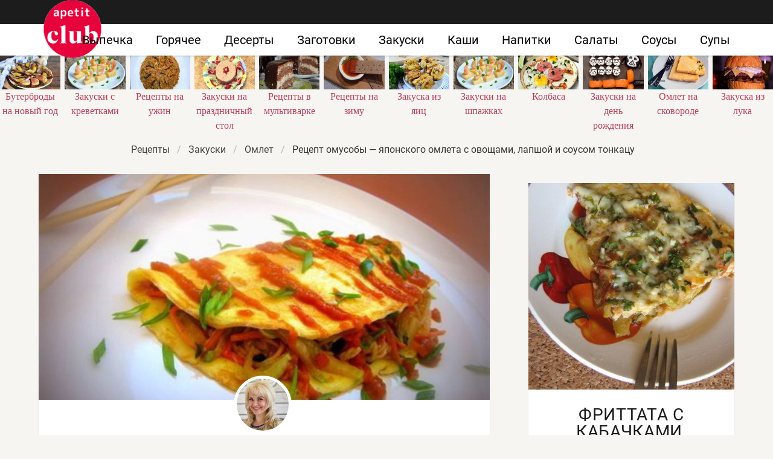

--- FILE ---
content_type: text/html; charset=UTF-8
request_url: https://apetitclub.ru/zakuski/omlet/omusoba-yaponsky-omlet-s-ovoschami-lapshoi-i-sousom-tonkatsu
body_size: 13464
content:
<!DOCTYPE html><html lang="ru"><head> <meta charset="UTF-8"> <title>Как Приготовить Омусобу — японского омлета с овощами, лапшой и соусом тонкацу — Простой Домашний Рецепт с Пошаговыми Фото</title> <meta name="description" content="Простой рецепт японской кухни. Время приготовления 1 ч 20 мин. По рецепту получается одна порция. Готовое блюдо содержит 991 ккал. Ингредиенты: Имбирь свежий 3 см; Лук-шалот 10 г; Морковь 20 г; Рисовая лапша 70 г; Яйцо куриное 2 шт.; Горчица дижонская 1 ч.л.; Кетчуп 20 г; Китайский салат (китайская капуста, пекинская капуста) 30 г; Корица молотая ½ ч.л.; Лук зеленый 10 г; Перец черный молотый ½ ч.л.; Растительное масло 17 мл; Сахар (песок) 30 г; Соевый соус 140 мл; Соль ½ ч.л.; Сушеный чеснок (порошок, гранулы) 1 ч.л.; Уксус рисовый 40 мл; Чеснок дольки 1 шт.; Яблоки (160 г) ¼ шт."> <meta http-equiv="X-UA-Compatible" content="IE=edge"> <meta name="viewport" content="width=device-width, initial-scale=1"> <link rel="icon" type="image/png" sizes="96x96" href="/favicon-96x96.png"> <link rel="apple-touch-icon" sizes="180x180" href="/apple-icon-180x180.png"> <link rel="icon" type="image/png" sizes="192x192" href="/android-icon-192x192.png"> <link rel="manifest" href="/manifest.json"> <meta name="msapplication-TileColor" content="#ffffff"> <meta name="msapplication-TileImage" content="/ms-icon-144x144.png"> <meta name="theme-color" content="#ffffff"> <meta property="og:title" content="Как Приготовить Омусобу — японского омлета с овощами, лапшой и соусом тонкацу — Простой Домашний Рецепт с Пошаговыми Фото"> <meta property="og:type" content="website"> <meta property="og:site_name" content="apetitclub.ru"> <meta property="og:url" content="https://apetitclub.ru/zakuski/omlet/omusoba-yaponsky-omlet-s-ovoschami-lapshoi-i-sousom-tonkatsu"> <meta property="og:description" content="Простой рецепт японской кухни. Время приготовления 1 ч 20 мин. По рецепту получается одна порция. Готовое блюдо содержит 991 ккал. Ингредиенты: Имбирь свежий 3 см; Лук-шалот 10 г; Морковь 20 г; Рисовая лапша 70 г; Яйцо куриное 2 шт.; Горчица дижонская 1 ч.л.; Кетчуп 20 г; Китайский салат (китайская капуста, пекинская капуста) 30 г; Корица молотая ½ ч.л.; Лук зеленый 10 г; Перец черный молотый ½ ч.л.; Растительное масло 17 мл; Сахар (песок) 30 г; Соевый соус 140 мл; Соль ½ ч.л.; Сушеный чеснок (порошок, гранулы) 1 ч.л.; Уксус рисовый 40 мл; Чеснок дольки 1 шт.; Яблоки (160 г) ¼ шт."> <meta property="og:image" content="https://apetitclub.ru/zakuski/omlet/omusoba-yaponsky-omlet-s-ovoschami-lapshoi-i-sousom-tonkatsu/omusoba-yaponsky-omlet-s-ovoschami-lapshoi-i-sousom-tonkatsu-ready0-w1200h630.jpg"> <meta name="twitter:card" content="summary_large_image"> <meta name="twitter:url" content="https://apetitclub.ru/zakuski/omlet/omusoba-yaponsky-omlet-s-ovoschami-lapshoi-i-sousom-tonkatsu"> <meta name="twitter:title" content="Как Приготовить Омусобу — японского омлета с овощами, лапшой и соусом тонкацу — Простой Домашний Рецепт с Пошаговыми Фото"> <meta name="twitter:description" content="Простой рецепт японской кухни. Время приготовления 1 ч 20 мин. По рецепту получается одна порция. Готовое блюдо содержит 991 ккал. Ингредиенты: Имбирь свежий 3 см; Лук-шалот 10 г; Морковь 20 г; Рисовая лапша 70 г; Яйцо куриное 2 шт.; Горчица дижонская 1 ч"> <meta name="twitter:image" content="https://apetitclub.ru/zakuski/omlet/omusoba-yaponsky-omlet-s-ovoschami-lapshoi-i-sousom-tonkatsu/omusoba-yaponsky-omlet-s-ovoschami-lapshoi-i-sousom-tonkatsu-ready0-w1200h630.jpg"> <link rel="preload" href="/styles.css" as="style"> <link rel="dns-prefetch" href="//fonts.googleapis.com"> <link rel="dns-prefetch" href="//counter.yadro.ru"> <link rel="dns-prefetch" href="//yastatic.net"> <style>@font-face{font-family:Roboto;font-style:normal;font-weight:400;src:local('Roboto'),local('Roboto-Regular'),url(https://fonts.gstatic.com/s/roboto/v18/KFOmCnqEu92Fr1Mu5mxP.ttf) format('truetype');font-display: swap}@font-face{font-family:Roboto;font-style:normal;font-weight:700;src:local('Roboto Bold'),local('Roboto-Bold'),url(https://fonts.gstatic.com/s/roboto/v18/KFOlCnqEu92Fr1MmWUlfABc9.ttf) format('truetype');font-display: swap}.breadcrumb:not(:last-child),.title:not(:last-child){margin-bottom:1.5rem}.image.is-16by9 img,.image.is-2by1 img{bottom:0;left:0;position:absolute;right:0;top:0}body,figure,h1,html,li,ul{margin:0;padding:0}h1{font-size:100%;font-weight:400}figure,section{display:block}.image img.is-rounded{border-radius:290486px}.image.is-16by9 img,.image.is-2by1 img{height:100%;width:100%}.image.is-96x96{height:96px;width:96px}.title{word-break:break-word}.title{color:#363636;font-size:2rem;font-weight:600;line-height:1.125}.retseptname,.serif{font-family:Georgia,Times,'Times New Roman',serif}.br-5{border:5px solid #fff}.title.retseptname{font-size:42px;line-height:1.35;font-weight:700;letter-spacing:-.5px;text-align:center}.ava{margin:-40px auto 0;color:#1c1c1c;font-size:16px;text-transform:uppercase;display:block;width:100px;text-align:center}.shadow{position:relative;background:#fff;box-shadow:0 2px 2px rgba(0,0,0,.1);overflow:hidden}@media screen and (max-width:768px){.navbar{border-top:3px solid #1c1c1c}.logo-top{width:52px;height:52px;top:-1px;left:1px;background:url('https://apetitclub.ru/logo-m.png') no-repeat}.breadcrumb{margin-top:20px}.section{padding:56px 0 3rem}.column{padding:.75rem 0}.columns{margin-left:0;margin-right:0}.image.is-2by1{padding-top:47.76%}}.breadcrumb{-webkit-touch-callout:none}.breadcrumb:not(:last-child){margin-bottom:1.5rem}.image.is-16by9 img,.image.is-1by1 img,.image.is-2by1 img{bottom:0;left:0;position:absolute;right:0;top:0}body,html,li,p,ul{margin:0;padding:0}ul{list-style:none}html{box-sizing:border-box}*,::after,::before{box-sizing:inherit}html{background-color:#f6f5f2;font-size:16px;-moz-osx-font-smoothing:grayscale;-webkit-font-smoothing:antialiased;min-width:300px;overflow-x:hidden;overflow-y:scroll;text-rendering:optimizeLegibility;-webkit-text-size-adjust:100%;-moz-text-size-adjust:100%;-ms-text-size-adjust:100%;text-size-adjust:100%}section{display:block}body{font-family:BlinkMacSystemFont,-apple-system,Roboto,Arial,sans-serif}body{color:#4a4a4a;font-size:1rem;font-weight:400;line-height:1.5}a{color:#3273dc;text-decoration:none}img{height:auto;max-width:100%}span{font-style:inherit;font-weight:inherit}.container{margin:0 auto;position:relative}@media screen and (min-width:1088px){.is-hidden-desktop{display:none!important}.container{max-width:960px;width:960px}}@media screen and (min-width:1280px){.container{max-width:1152px;width:1152px}}@media screen and (min-width:1472px){.container{max-width:1344px;width:1344px}}.image{display:block;position:relative}.image img{display:block;height:auto;width:100%}.image.is-16by9 img,.image.is-1by1 img,.image.is-2by1 img{height:100%;width:100%}.image.is-1by1{padding-top:100%}.image.is-16by9{padding-top:56.25%}.image.is-2by1{padding-top:50%}.breadcrumb{font-size:1rem;white-space:nowrap}.breadcrumb a{align-items:center;color:#3273dc;display:flex;justify-content:center;padding:0 .75em}.breadcrumb li{align-items:center;display:flex}.breadcrumb li:first-child a{padding-left:0}.breadcrumb li.is-active a{color:#363636}.breadcrumb li+li::before{color:#b5b5b5;content:"\0002f"}.breadcrumb ul{align-items:flex-start;display:flex;flex-wrap:wrap;justify-content:flex-start}.breadcrumb.is-centered ul{justify-content:center}.navbar{background-color:#fff;min-height:3.25rem;position:relative;z-index:30}.navbar>.container{align-items:stretch;display:flex;min-height:3.25rem;width:100%}.navbar-brand{align-items:stretch;display:flex;flex-shrink:0;min-height:3.25rem}.navbar-burger{color:#4a4a4a;display:block;height:3.25rem;position:relative;width:3.25rem;margin-left:auto}.navbar-burger span{background-color:currentColor;display:block;height:1px;left:calc(50% - 8px);position:absolute;-webkit-transform-origin:center;transform-origin:center;width:16px}.navbar-burger span:nth-child(1){top:calc(50% - 6px)}.navbar-burger span:nth-child(2){top:calc(50% - 1px)}.navbar-burger span:nth-child(3){top:calc(50% + 4px)}.navbar-menu{display:none}.navbar-item{color:#4a4a4a;display:block;line-height:1.5;padding:.5rem .75rem;position:relative}.navbar-item{display:block;flex-grow:0;flex-shrink:0}@media screen and (max-width:1087px){.navbar>.container{display:block}.navbar-brand .navbar-item{align-items:center;display:flex}.navbar-menu{background-color:#fff;box-shadow:0 8px 16px rgba(10,10,10,.1);padding:.5rem 0}.navbar.is-fixed-top-touch{left:0;position:fixed;right:0;z-index:30}.navbar.is-fixed-top-touch{top:0}.navbar.is-fixed-top-touch .navbar-menu{-webkit-overflow-scrolling:touch;max-height:calc(100vh - 3.25rem);overflow:auto}}@media screen and (min-width:1088px){.navbar,.navbar-end,.navbar-menu{align-items:stretch;display:flex}.navbar{min-height:3.25rem}.navbar-burger{display:none}.navbar-item{align-items:center;display:flex}.navbar-item{display:flex}.navbar-menu{flex-grow:1;flex-shrink:0}.navbar-end{justify-content:flex-end;margin-left:auto}.navbar>.container .navbar-brand{margin-left:-.75rem}.navbar>.container .navbar-menu{margin-right:-.75rem}}.column{display:block;flex-basis:0;flex-grow:1;flex-shrink:1;padding:.75rem}@media screen and (min-width:769px),print{.column.is-full{flex:none;width:100%}.column.is-4{flex:none;width:33.33333%}.columns:not(.is-desktop){display:flex}}.columns{margin-left:-.75rem;margin-right:-.75rem;margin-top:-.75rem}.columns:last-child{margin-bottom:-.75rem}.columns.is-multiline{flex-wrap:wrap}.columns.is-variable{--columnGap:0.75rem;margin-left:calc(-1 * var(--columnGap));margin-right:calc(-1 * var(--columnGap))}.columns.is-variable .column{padding-left:var(--columnGap);padding-right:var(--columnGap)}.columns.is-variable.is-5{--columnGap:1.25rem}.columns.is-variable.is-8{--columnGap:2rem}.section{padding:3rem 1.5rem}.rltv{position:relative}.serif{font-family:Georgia,Times,'Times New Roman',serif}.section{overflow:hidden;padding-top:1em}.image{overflow:hidden}.navbar{border-top:40px solid #1c1c1c;box-shadow:0 2px 2px rgba(0,0,0,.1)}.navbar-item{font-size:20px;color:#000;margin:0 7px}.breadcrumb{margin-bottom:1em!important}.breadcrumb a{color:#444}.logo-top{width:96px;height:96px;position:absolute;top:-40px;left:1px;background:url('https://apetitclub.ru/logo.png') no-repeat;text-indent:-9999px}.t-ingr{font-size:17px;line-height:1.3em;letter-spacing:-.5px;padding:10px}.my-card,.shadow{position:relative;background:#fff;box-shadow:0 2px 2px rgba(0,0,0,.1);overflow:hidden}.my-card{height:100%}.mt-10{margin-top:10px}@media screen and (max-width:768px){.navbar{border-top:3px solid #1c1c1c}.logo-top{width:52px;height:52px;top:-1px;left:1px;background:url('https://apetitclub.ru/logo-m.png') no-repeat}.breadcrumb{margin-top:20px}.section{padding:56px 0 3rem}.column{padding:.75rem 0}.columns{margin-left:0;margin-right:0}.t-ingr{margin-left:16px;margin-right:16px}.image.is-1by1,.image.is-2by1{padding-top:47.76%}}.article_link:after{content:" ";position:absolute;top:0;left:0;bottom:0;right:0;background-color:rgba(0,0,0,0);z-index:2222}:root{--swiper-theme-color:#007aff}:host{position:relative;display:block;margin-left:auto;margin-right:auto;z-index:1}.swiper{margin-left:auto;margin-right:auto;position:relative;overflow:hidden;list-style:none;padding:0;z-index:1;display:block}.swiper-wrapper{position:relative;width:100%;height:100%;z-index:1;display:flex;box-sizing:content-box}.swiper-wrapper{transform:translate3d(0,0,0)}.swiper-slide{flex-shrink:0;width:100%;height:100%;position:relative;display:block}:root{--swiper-navigation-size:44px}.swiper{width:100%;height:100%}.swiper-slide{text-align:center;display:flex;justify-content:center;align-items:center}.swiper-slide .serif{color:#c03d5a}.swiper-slide .relative{width:100%}@media screen and (max-width:768px){.swiper-slide{font-size:.7em}.swiper{margin:65px 0 -60px}}</style> <link rel="canonical" href="https://apetitclub.ru/zakuski/omlet/omusoba-yaponsky-omlet-s-ovoschami-lapshoi-i-sousom-tonkatsu"></head><body><nav class="navbar is-fixed-top-touch" role="navigation" aria-label="main navigation"> <div class="container"> <div class="navbar-brand"> <a class="navbar-item logo-top" href="/" title="На Главную">Как приготовить быстро и просто</a> <a role="button" class="navbar-burger burger" aria-label="menu" aria-expanded="false" data-target="navbarBasicExample"> <span aria-hidden="true"></span> <span aria-hidden="true"></span> <span aria-hidden="true"></span> </a> </div> <div id="navbarBasicExample" class="navbar-menu"> <div class="navbar-end"> <a class="navbar-item" href="/vypechka" title="Перейти в Раздел «Выпечка»">Выпечка</a> <a class="navbar-item" href="/goryachee" title="Перейти в Раздел «Горячее»">Горячее</a> <a class="navbar-item" href="/deserty" title="Перейти в Раздел «Десерты»">Десерты</a> <a class="navbar-item" href="/zagotovki" title="Перейти в Раздел «Заготовки»">Заготовки</a> <a class="navbar-item" href="/zakuski" title="Перейти в Раздел «Закуски»">Закуски</a> <a class="navbar-item" href="/kashi" title="Перейти в Раздел «Каши»">Каши</a> <a class="navbar-item" href="/napitki" title="Перейти в Раздел «Напитки»">Напитки</a> <a class="navbar-item" href="/salaty" title="Перейти в Раздел «Салаты»">Салаты</a> <a class="navbar-item" href="/sousy" title="Перейти в Раздел «Соусы»">Соусы</a> <a class="navbar-item" href="/supy" title="Перейти в Раздел «Супы»">Супы</a> </div> </div> </div></nav><div class="header"></div> <div class="swiper mySwiper"> <div class="swiper-wrapper columns"> <div class="swiper-slide"> <div class="relative"> <div class="image is-16by9"> <img class="lozad" src="/zero.png" data-src="/zakuski/buterbrody/buterbrody-na-novy-god/buterbrody-na-novy-god-w414h198.jpg" alt="Рецепты бутербродов на новый год"> </div> <a class="article_link" href="/zakuski/buterbrody/buterbrody-na-novy-god"><span class="serif">Бутерброды на новый год</span></a> </div> </div> <div class="swiper-slide"> <div class="relative"> <div class="image is-16by9"> <img class="lozad" src="/zero.png" data-src="/zakuski/zakuski-s-krevetkami/zakuski-s-krevetkami-w414h198.jpg" alt="Рецепты закусок с креветками"> </div> <a class="article_link" href="/zakuski/zakuski-s-krevetkami"><span class="serif">Закуски с креветками</span></a> </div> </div> <div class="swiper-slide"> <div class="relative"> <div class="image is-16by9"> <img class="lozad" src="/zero.png" data-src="/retsepty-na-uzhin/retsepty-na-uzhin-w414h198.jpg" alt="Рецепты на ужин"> </div> <a class="article_link" href="/retsepty-na-uzhin"><span class="serif">Рецепты на ужин</span></a> </div> </div> <div class="swiper-slide"> <div class="relative"> <div class="image is-16by9"> <img class="lozad" src="/zero.png" data-src="/zakuski/zakuski-na-prazdnichny-stol/zakuski-na-prazdnichny-stol-w414h198.jpg" alt="Рецепты закусок на праздничный стол"> </div> <a class="article_link" href="/zakuski/zakuski-na-prazdnichny-stol"><span class="serif">Закуски на праздничный стол</span></a> </div> </div> <div class="swiper-slide"> <div class="relative"> <div class="image is-16by9"> <img class="lozad" src="/zero.png" data-src="/retsepty-v-multivarke/retsepty-v-multivarke-w414h198.jpg" alt="Рецепты в мультиварке"> </div> <a class="article_link" href="/retsepty-v-multivarke"><span class="serif">Рецепты в мультиварке</span></a> </div> </div> <div class="swiper-slide"> <div class="relative"> <div class="image is-16by9"> <img class="lozad" src="/zero.png" data-src="/retsepty-na-zimu/retsepty-na-zimu-w414h198.jpg" alt="Рецепты на зиму"> </div> <a class="article_link" href="/retsepty-na-zimu"><span class="serif">Рецепты на зиму</span></a> </div> </div> <div class="swiper-slide"> <div class="relative"> <div class="image is-16by9"> <img class="lozad" src="/zero.png" data-src="/zakuski/zakuska-iz-yaits/zakuska-iz-yaits-w414h198.jpg" alt="Рецепты закуски из яиц"> </div> <a class="article_link" href="/zakuski/zakuska-iz-yaits"><span class="serif">Закуска из яиц</span></a> </div> </div> <div class="swiper-slide"> <div class="relative"> <div class="image is-16by9"> <img class="lozad" src="/zero.png" data-src="/zakuski/buterbrody/zakuski-na-shpazhkakh/zakuski-na-shpazhkakh-w414h198.jpg" alt="Рецепты закусок на шпажках"> </div> <a class="article_link" href="/zakuski/buterbrody/zakuski-na-shpazhkakh"><span class="serif">Закуски на шпажках</span></a> </div> </div> <div class="swiper-slide"> <div class="relative"> <div class="image is-16by9"> <img class="lozad" src="/zero.png" data-src="/zakuski/kolbasa/kolbasa-w414h198.jpg" alt="Рецепты колбасы"> </div> <a class="article_link" href="/zakuski/kolbasa"><span class="serif">Колбаса</span></a> </div> </div> <div class="swiper-slide"> <div class="relative"> <div class="image is-16by9"> <img class="lozad" src="/zero.png" data-src="/zakuski/zakuski-na-den-rozhdeniya/zakuski-na-den-rozhdeniya-w414h198.jpg" alt="Рецепты закусок на день рождения"> </div> <a class="article_link" href="/zakuski/zakuski-na-den-rozhdeniya"><span class="serif">Закуски на день рождения</span></a> </div> </div> <div class="swiper-slide"> <div class="relative"> <div class="image is-16by9"> <img class="lozad" src="/zero.png" data-src="/zakuski/omlet/omlet-na-skovorode/omlet-na-skovorode-w414h198.jpg" alt="Рецепты омлета на сковороде"> </div> <a class="article_link" href="/zakuski/omlet/omlet-na-skovorode"><span class="serif">Омлет на сковороде</span></a> </div> </div> <div class="swiper-slide"> <div class="relative"> <div class="image is-16by9"> <img class="lozad" src="/zero.png" data-src="/zakuski/zakuska-iz-luka/zakuska-iz-luka-w414h198.jpg" alt="Рецепты закуски из лука"> </div> <a class="article_link" href="/zakuski/zakuska-iz-luka"><span class="serif">Закуска из лука</span></a> </div> </div> <div class="swiper-slide"> <div class="relative"> <div class="image is-16by9"> <img class="lozad" src="/zero.png" data-src="/retsepty-na-novy-god/retsepty-na-novy-god-w414h198.jpg" alt="Рецепты на новый год"> </div> <a class="article_link" href="/retsepty-na-novy-god"><span class="serif">Рецепты на новый год</span></a> </div> </div> <div class="swiper-slide"> <div class="relative"> <div class="image is-16by9"> <img class="lozad" src="/zero.png" data-src="/zakuski/kholodnye-zakuski/kholodnye-zakuski-w414h198.jpg" alt="Рецепты холодных закусок"> </div> <a class="article_link" href="/zakuski/kholodnye-zakuski"><span class="serif">Холодные закуски</span></a> </div> </div> <div class="swiper-slide"> <div class="relative"> <div class="image is-16by9"> <img class="lozad" src="/zero.png" data-src="/retsepty-na-den-rozhdeniya/retsepty-na-den-rozhdeniya-w414h198.jpg" alt="Рецепты на день рождения"> </div> <a class="article_link" href="/retsepty-na-den-rozhdeniya"><span class="serif">Рецепты на день рождения</span></a> </div> </div> <div class="swiper-slide"> <div class="relative"> <div class="image is-16by9"> <img class="lozad" src="/zero.png" data-src="/zakuski/buterbrody/buterbrody-s-pomidorami/buterbrody-s-pomidorami-w414h198.jpg" alt="Рецепты бутербродов с помидорами"> </div> <a class="article_link" href="/zakuski/buterbrody/buterbrody-s-pomidorami"><span class="serif">Бутерброды с помидорами</span></a> </div> </div> <div class="swiper-slide"> <div class="relative"> <div class="image is-16by9"> <img class="lozad" src="/zero.png" data-src="/zakuski/brusketta/zakuski-iz-ovoschei/zakuski-iz-ovoschei-w414h198.jpg" alt="Рецепты закусок из овощей"> </div> <a class="article_link" href="/zakuski/brusketta/zakuski-iz-ovoschei"><span class="serif">Закуски из овощей</span></a> </div> </div> <div class="swiper-slide"> <div class="relative"> <div class="image is-16by9"> <img class="lozad" src="/zero.png" data-src="/krasivye-retsepty/krasivye-retsepty-w414h198.jpg" alt="Красивые рецепты"> </div> <a class="article_link" href="/krasivye-retsepty"><span class="serif">Красивые рецепты</span></a> </div> </div> <div class="swiper-slide"> <div class="relative"> <div class="image is-16by9"> <img class="lozad" src="/zero.png" data-src="/zakuski/buterbrody/buterbrody-so-shprotami/buterbrody-so-shprotami-w414h198.jpg" alt="Рецепты бутербродов со шпротами"> </div> <a class="article_link" href="/zakuski/buterbrody/buterbrody-so-shprotami"><span class="serif">Бутерброды со шпротами</span></a> </div> </div> <div class="swiper-slide"> <div class="relative"> <div class="image is-16by9"> <img class="lozad" src="/zero.png" data-src="/zakuski/prostye-zakuski/prostye-zakuski-w414h198.jpg" alt="Рецепты простых закусок"> </div> <a class="article_link" href="/zakuski/prostye-zakuski"><span class="serif">Простые закуски</span></a> </div> </div> <div class="swiper-slide"> <div class="relative"> <div class="image is-16by9"> <img class="lozad" src="/zero.png" data-src="/zakuski/zakuski-s-chesnokom/zakuski-s-chesnokom-w414h198.jpg" alt="Рецепты закусок с чесноком"> </div> <a class="article_link" href="/zakuski/zakuski-s-chesnokom"><span class="serif">Закуски с чесноком</span></a> </div> </div> <div class="swiper-slide"> <div class="relative"> <div class="image is-16by9"> <img class="lozad" src="/zero.png" data-src="/zakuski/buterbrody/buterbrody-na-den-rozhdeniya/buterbrody-na-den-rozhdeniya-w414h198.jpg" alt="Рецепты бутербродов на день рождения"> </div> <a class="article_link" href="/zakuski/buterbrody/buterbrody-na-den-rozhdeniya"><span class="serif">Бутерброды на день рождения</span></a> </div> </div> <div class="swiper-slide"> <div class="relative"> <div class="image is-16by9"> <img class="lozad" src="/zero.png" data-src="/prazdnichnye-retsepty/prazdnichnye-retsepty-w414h198.jpg" alt="Праздничные рецепты"> </div> <a class="article_link" href="/prazdnichnye-retsepty"><span class="serif">Праздничные рецепты</span></a> </div> </div> <div class="swiper-slide"> <div class="relative"> <div class="image is-16by9"> <img class="lozad" src="/zero.png" data-src="/zakuski/novogodnie-zakuski/novogodnie-zakuski-w414h198.jpg" alt="Рецепты новогодних закусок"> </div> <a class="article_link" href="/zakuski/novogodnie-zakuski"><span class="serif">Новогодние закуски</span></a> </div> </div> <div class="swiper-slide"> <div class="relative"> <div class="image is-16by9"> <img class="lozad" src="/zero.png" data-src="/zakuski/zakuski-s-ikroi/zakuski-s-ikroi-w414h198.jpg" alt="Рецепты закусок с икрой"> </div> <a class="article_link" href="/zakuski/zakuski-s-ikroi"><span class="serif">Закуски с икрой</span></a> </div> </div> <div class="swiper-slide"> <div class="relative"> <div class="image is-16by9"> <img class="lozad" src="/zero.png" data-src="/zakuski/zakuska-iz-sosisok/zakuska-iz-sosisok-w414h198.jpg" alt="Рецепты закуски из сосисок"> </div> <a class="article_link" href="/zakuski/zakuska-iz-sosisok"><span class="serif">Закуска из сосисок</span></a> </div> </div> <div class="swiper-slide"> <div class="relative"> <div class="image is-16by9"> <img class="lozad" src="/zero.png" data-src="/zakuski/zakuska-iz-seledki/zakuska-iz-seledki-w414h198.jpg" alt="Рецепты закуски из селедки"> </div> <a class="article_link" href="/zakuski/zakuska-iz-seledki"><span class="serif">Закуска из селедки</span></a> </div> </div> <div class="swiper-slide"> <div class="relative"> <div class="image is-16by9"> <img class="lozad" src="/zero.png" data-src="/zakuski/omlet/omlet-s-molokom/omlet-s-molokom-w414h198.jpg" alt="Рецепты омлета с молоком"> </div> <a class="article_link" href="/zakuski/omlet/omlet-s-molokom"><span class="serif">Омлет с молоком</span></a> </div> </div> <div class="swiper-slide"> <div class="relative"> <div class="image is-16by9"> <img class="lozad" src="/zero.png" data-src="/retsepty-na-skovorode/retsepty-na-skovorode-w414h198.jpg" alt="Рецепты на сковороде"> </div> <a class="article_link" href="/retsepty-na-skovorode"><span class="serif">Рецепты на сковороде</span></a> </div> </div> <div class="swiper-slide"> <div class="relative"> <div class="image is-16by9"> <img class="lozad" src="/zero.png" data-src="/zakuski/goryachie-zakuski/goryachie-zakuski-w414h198.jpg" alt="Рецепты горячих закусок"> </div> <a class="article_link" href="/zakuski/goryachie-zakuski"><span class="serif">Горячие закуски</span></a> </div> </div> <div class="swiper-slide"> <div class="relative"> <div class="image is-16by9"> <img class="lozad" src="/zero.png" data-src="/zakuski/zakuski-iz-kuritsy/zakuski-iz-kuritsy-w414h198.jpg" alt="Рецепты закусок из курицы"> </div> <a class="article_link" href="/zakuski/zakuski-iz-kuritsy"><span class="serif">Закуски из курицы</span></a> </div> </div> <div class="swiper-slide"> <div class="relative"> <div class="image is-16by9"> <img class="lozad" src="/zero.png" data-src="/zakuski/buterbrody/originalnye-buterbrody/originalnye-buterbrody-w414h198.jpg" alt="Рецепты оригинальных бутербродов"> </div> <a class="article_link" href="/zakuski/buterbrody/originalnye-buterbrody"><span class="serif">Оригинальные бутерброды</span></a> </div> </div> <div class="swiper-slide"> <div class="relative"> <div class="image is-16by9"> <img class="lozad" src="/zero.png" data-src="/zakuski/buterbrody/buterbrody-s-syrom/buterbrody-s-syrom-w414h198.jpg" alt="Рецепты бутербродов с сыром"> </div> <a class="article_link" href="/zakuski/buterbrody/buterbrody-s-syrom"><span class="serif">Бутерброды с сыром</span></a> </div> </div> <div class="swiper-slide"> <div class="relative"> <div class="image is-16by9"> <img class="lozad" src="/zero.png" data-src="/zakuski/buterbrody/goryachie-buterbrody/goryachie-buterbrody-w414h198.jpg" alt="Рецепты горячих бутербродов"> </div> <a class="article_link" href="/zakuski/buterbrody/goryachie-buterbrody"><span class="serif">Горячие бутерброды</span></a> </div> </div> <div class="swiper-slide"> <div class="relative"> <div class="image is-16by9"> <img class="lozad" src="/zero.png" data-src="/zakuski/zakuski-iz-syra/zakuski-iz-syra-w414h198.jpg" alt="Рецепты закусок из сыра"> </div> <a class="article_link" href="/zakuski/zakuski-iz-syra"><span class="serif">Закуски из сыра</span></a> </div> </div> <div class="swiper-slide"> <div class="relative"> <div class="image is-16by9"> <img class="lozad" src="/zero.png" data-src="/zakuski/zakuska-iz-svekly/zakuska-iz-svekly-w414h198.jpg" alt="Рецепты закуски из свеклы"> </div> <a class="article_link" href="/zakuski/zakuska-iz-svekly"><span class="serif">Закуска из свеклы</span></a> </div> </div> <div class="swiper-slide"> <div class="relative"> <div class="image is-16by9"> <img class="lozad" src="/zero.png" data-src="/zakuski/zakuski-s-gribami/zakuski-s-gribami-w414h198.jpg" alt="Рецепты закусок с грибами"> </div> <a class="article_link" href="/zakuski/zakuski-s-gribami"><span class="serif">Закуски с грибами</span></a> </div> </div> <div class="swiper-slide"> <div class="relative"> <div class="image is-16by9"> <img class="lozad" src="/zero.png" data-src="/vkusnye-retsepty/vkusnye-retsepty-w414h198.jpg" alt="Вкусные рецепты"> </div> <a class="article_link" href="/vkusnye-retsepty"><span class="serif">Вкусные рецепты</span></a> </div> </div> <div class="swiper-slide"> <div class="relative"> <div class="image is-16by9"> <img class="lozad" src="/zero.png" data-src="/zakuski/burgery/zakuska-iz-kapusty/zakuska-iz-kapusty-w414h198.jpg" alt="Рецепты закуски из капусты"> </div> <a class="article_link" href="/zakuski/burgery/zakuska-iz-kapusty"><span class="serif">Закуска из капусты</span></a> </div> </div> <div class="swiper-slide"> <div class="relative"> <div class="image is-16by9"> <img class="lozad" src="/zero.png" data-src="/zakuski/zhyulyeny/zakuski-v-tartaletkakh/zakuski-v-tartaletkakh-w414h198.jpg" alt="Рецепты закусок в тарталетках"> </div> <a class="article_link" href="/zakuski/zhyulyeny/zakuski-v-tartaletkakh"><span class="serif">Закуски в тарталетках</span></a> </div> </div> <div class="swiper-slide"> <div class="relative"> <div class="image is-16by9"> <img class="lozad" src="/zero.png" data-src="/retsepty-dlya-khlebopechki/retsepty-dlya-khlebopechki-w414h198.jpg" alt="Рецепты для хлебопечки"> </div> <a class="article_link" href="/retsepty-dlya-khlebopechki"><span class="serif">Рецепты для хлебопечки</span></a> </div> </div> <div class="swiper-slide"> <div class="relative"> <div class="image is-16by9"> <img class="lozad" src="/zero.png" data-src="/zakuski/omlet/vkusny-omlet/vkusny-omlet-w414h198.jpg" alt="Рецепты вкусного омлета"> </div> <a class="article_link" href="/zakuski/omlet/vkusny-omlet"><span class="serif">Вкусный омлет</span></a> </div> </div> <div class="swiper-slide"> <div class="relative"> <div class="image is-16by9"> <img class="lozad" src="/zero.png" data-src="/zakuski/zakuska-iz-sala/zakuska-iz-sala-w414h198.jpg" alt="Рецепты закуски из сала"> </div> <a class="article_link" href="/zakuski/zakuska-iz-sala"><span class="serif">Закуска из сала</span></a> </div> </div> <div class="swiper-slide"> <div class="relative"> <div class="image is-16by9"> <img class="lozad" src="/zero.png" data-src="/zakuski/furshetnye-zakuski/furshetnye-zakuski-w414h198.jpg" alt="Рецепты фуршетных закусок"> </div> <a class="article_link" href="/zakuski/furshetnye-zakuski"><span class="serif">Фуршетные закуски</span></a> </div> </div> <div class="swiper-slide"> <div class="relative"> <div class="image is-16by9"> <img class="lozad" src="/zero.png" data-src="/zakuski/zakuski-iz-baklazhanov/zakuski-iz-baklazhanov-w414h198.jpg" alt="Рецепты закусок из баклажанов"> </div> <a class="article_link" href="/zakuski/zakuski-iz-baklazhanov"><span class="serif">Закуски из баклажанов</span></a> </div> </div> <div class="swiper-slide"> <div class="relative"> <div class="image is-16by9"> <img class="lozad" src="/zero.png" data-src="/zakuski/vkusnye-zakuski/vkusnye-zakuski-w414h198.jpg" alt="Рецепты вкусных закусок"> </div> <a class="article_link" href="/zakuski/vkusnye-zakuski"><span class="serif">Вкусные закуски</span></a> </div> </div> <div class="swiper-slide"> <div class="relative"> <div class="image is-16by9"> <img class="lozad" src="/zero.png" data-src="/zakuski/zakuska-iz-avokado/zakuska-iz-avokado-w414h198.jpg" alt="Рецепты закуски из авокадо"> </div> <a class="article_link" href="/zakuski/zakuska-iz-avokado"><span class="serif">Закуска из авокадо</span></a> </div> </div> <div class="swiper-slide"> <div class="relative"> <div class="image is-16by9"> <img class="lozad" src="/zero.png" data-src="/zakuski/farshirovannye-zakuski/farshirovannye-zakuski-w414h198.jpg" alt="Рецепты фаршированных закусок"> </div> <a class="article_link" href="/zakuski/farshirovannye-zakuski"><span class="serif">Фаршированные закуски</span></a> </div> </div> <div class="swiper-slide"> <div class="relative"> <div class="image is-16by9"> <img class="lozad" src="/zero.png" data-src="/zakuski/belyashi/zakuska-iz-tvoroga/zakuska-iz-tvoroga-w414h198.jpg" alt="Рецепты закуски из творога"> </div> <a class="article_link" href="/zakuski/belyashi/zakuska-iz-tvoroga"><span class="serif">Закуска из творога</span></a> </div> </div> <div class="swiper-slide"> <div class="relative"> <div class="image is-16by9"> <img class="lozad" src="/zero.png" data-src="/zakuski/buterbrody/buterbrody-na-skoruyu-ruku/buterbrody-na-skoruyu-ruku-w414h198.jpg" alt="Рецепты бутербродов на скорую руку"> </div> <a class="article_link" href="/zakuski/buterbrody/buterbrody-na-skoruyu-ruku"><span class="serif">Бутерброды на скорую руку</span></a> </div> </div> <div class="swiper-slide"> <div class="relative"> <div class="image is-16by9"> <img class="lozad" src="/zero.png" data-src="/zakuski/marinovannye-zakuski/marinovannye-zakuski-w414h198.jpg" alt="Рецепты маринованных закусок"> </div> <a class="article_link" href="/zakuski/marinovannye-zakuski"><span class="serif">Маринованные закуски</span></a> </div> </div> <div class="swiper-slide"> <div class="relative"> <div class="image is-16by9"> <img class="lozad" src="/zero.png" data-src="/zakuski/zakuska-iz-shampinyonov/zakuska-iz-shampinyonov-w414h198.jpg" alt="Рецепты закуски из шампиньонов"> </div> <a class="article_link" href="/zakuski/zakuska-iz-shampinyonov"><span class="serif">Закуска из шампиньонов</span></a> </div> </div> <div class="swiper-slide"> <div class="relative"> <div class="image is-16by9"> <img class="lozad" src="/zero.png" data-src="/prostye-retsepty/prostye-retsepty-w414h198.jpg" alt="Простые рецепты"> </div> <a class="article_link" href="/prostye-retsepty"><span class="serif">Простые рецепты</span></a> </div> </div> <div class="swiper-slide"> <div class="relative"> <div class="image is-16by9"> <img class="lozad" src="/zero.png" data-src="/zakuski/zakuska-iz-kabachkov/zakuska-iz-kabachkov-w414h198.jpg" alt="Рецепты закуски из кабачков"> </div> <a class="article_link" href="/zakuski/zakuska-iz-kabachkov"><span class="serif">Закуска из кабачков</span></a> </div> </div> <div class="swiper-slide"> <div class="relative"> <div class="image is-16by9"> <img class="lozad" src="/zero.png" data-src="/zakuski/originalnye-zakuski/originalnye-zakuski-w414h198.jpg" alt="Рецепты оригинальных закусок"> </div> <a class="article_link" href="/zakuski/originalnye-zakuski"><span class="serif">Оригинальные закуски</span></a> </div> </div> <div class="swiper-slide"> <div class="relative"> <div class="image is-16by9"> <img class="lozad" src="/zero.png" data-src="/zakuski/zalivnoe/postnye-zakuski/postnye-zakuski-w414h198.jpg" alt="Рецепты постных закусок"> </div> <a class="article_link" href="/zakuski/zalivnoe/postnye-zakuski"><span class="serif">Постные закуски</span></a> </div> </div> <div class="swiper-slide"> <div class="relative"> <div class="image is-16by9"> <img class="lozad" src="/zero.png" data-src="/zakuski/domashnie-zakuski/domashnie-zakuski-w414h198.jpg" alt="Рецепты домашних закусок"> </div> <a class="article_link" href="/zakuski/domashnie-zakuski"><span class="serif">Домашние закуски</span></a> </div> </div> <div class="swiper-slide"> <div class="relative"> <div class="image is-16by9"> <img class="lozad" src="/zero.png" data-src="/retsepty-na-skoruyu-ruku/retsepty-na-skoruyu-ruku-w414h198.jpg" alt="Рецепты на скорую руку"> </div> <a class="article_link" href="/retsepty-na-skoruyu-ruku"><span class="serif">Рецепты на скорую руку</span></a> </div> </div> <div class="swiper-slide"> <div class="relative"> <div class="image is-16by9"> <img class="lozad" src="/zero.png" data-src="/zakuski/bystrye-zakuski/bystrye-zakuski-w414h198.jpg" alt="Рецепты быстрых закусок"> </div> <a class="article_link" href="/zakuski/bystrye-zakuski"><span class="serif">Быстрые закуски</span></a> </div> </div> <div class="swiper-slide"> <div class="relative"> <div class="image is-16by9"> <img class="lozad" src="/zero.png" data-src="/retsepty-v-dukhovke/retsepty-v-dukhovke-w414h198.jpg" alt="Рецепты в духовке"> </div> <a class="article_link" href="/retsepty-v-dukhovke"><span class="serif">Рецепты в духовке</span></a> </div> </div> <div class="swiper-slide"> <div class="relative"> <div class="image is-16by9"> <img class="lozad" src="/zero.png" data-src="/retsepty-v-mikrovolnovke/retsepty-v-mikrovolnovke-w414h198.jpg" alt="Рецепты в микроволновке"> </div> <a class="article_link" href="/retsepty-v-mikrovolnovke"><span class="serif">Рецепты в микроволновке</span></a> </div> </div> <div class="swiper-slide"> <div class="relative"> <div class="image is-16by9"> <img class="lozad" src="/zero.png" data-src="/klassicheskie-retsepty/klassicheskie-retsepty-w414h198.jpg" alt="Классические рецепты"> </div> <a class="article_link" href="/klassicheskie-retsepty"><span class="serif">Классические рецепты</span></a> </div> </div> <div class="swiper-slide"> <div class="relative"> <div class="image is-16by9"> <img class="lozad" src="/zero.png" data-src="/legkie-retsepty/legkie-retsepty-w414h198.jpg" alt="Легкие рецепты"> </div> <a class="article_link" href="/legkie-retsepty"><span class="serif">Легкие рецепты</span></a> </div> </div> <div class="swiper-slide"> <div class="relative"> <div class="image is-16by9"> <img class="lozad" src="/zero.png" data-src="/zakuski/zakuska-iz-yazyka/zakuska-iz-yazyka-w414h198.jpg" alt="Рецепты закуски из языка"> </div> <a class="article_link" href="/zakuski/zakuska-iz-yazyka"><span class="serif">Закуска из языка</span></a> </div> </div> <div class="swiper-slide"> <div class="relative"> <div class="image is-16by9"> <img class="lozad" src="/zero.png" data-src="/zakuski/buterbrody/prazdnichnye-buterbrody/prazdnichnye-buterbrody-w414h198.jpg" alt="Рецепты праздничных бутербродов"> </div> <a class="article_link" href="/zakuski/buterbrody/prazdnichnye-buterbrody"><span class="serif">Праздничные бутерброды</span></a> </div> </div> <div class="swiper-slide"> <div class="relative"> <div class="image is-16by9"> <img class="lozad" src="/zero.png" data-src="/domashnie-retsepty/domashnie-retsepty-w414h198.jpg" alt="Домашние рецепты"> </div> <a class="article_link" href="/domashnie-retsepty"><span class="serif">Домашние рецепты</span></a> </div> </div> <div class="swiper-slide"> <div class="relative"> <div class="image is-16by9"> <img class="lozad" src="/zero.png" data-src="/zakuski/zakuska-iz-ogurtsov/zakuska-iz-ogurtsov-w414h198.jpg" alt="Рецепты закуски из огурцов"> </div> <a class="article_link" href="/zakuski/zakuska-iz-ogurtsov"><span class="serif">Закуска из огурцов</span></a> </div> </div> <div class="swiper-slide"> <div class="relative"> <div class="image is-16by9"> <img class="lozad" src="/zero.png" data-src="/zakuski/buterbrody/buterbrody-s-krasnoi-ryboi/buterbrody-s-krasnoi-ryboi-w414h198.jpg" alt="Рецепты бутербродов с красной рыбой"> </div> <a class="article_link" href="/zakuski/buterbrody/buterbrody-s-krasnoi-ryboi"><span class="serif">Бутерброды с красной рыбой</span></a> </div> </div> <div class="swiper-slide"> <div class="relative"> <div class="image is-16by9"> <img class="lozad" src="/zero.png" data-src="/zakuski/buterbrody/buterbrody-s-kolbasoi/buterbrody-s-kolbasoi-w414h198.jpg" alt="Рецепты бутербродов с колбасой"> </div> <a class="article_link" href="/zakuski/buterbrody/buterbrody-s-kolbasoi"><span class="serif">Бутерброды с колбасой</span></a> </div> </div> <div class="swiper-slide"> <div class="relative"> <div class="image is-16by9"> <img class="lozad" src="/zero.png" data-src="/zakuski/grenki/zakuski-iz-lavasha/zakuski-iz-lavasha-w414h198.jpg" alt="Рецепты закусок из лаваша"> </div> <a class="article_link" href="/zakuski/grenki/zakuski-iz-lavasha"><span class="serif">Закуски из лаваша</span></a> </div> </div> <div class="swiper-slide"> <div class="relative"> <div class="image is-16by9"> <img class="lozad" src="/zero.png" data-src="/zakuski/zakuski-iz-ryby/zakuski-iz-ryby-w414h198.jpg" alt="Рецепты закусок из рыбы"> </div> <a class="article_link" href="/zakuski/zakuski-iz-ryby"><span class="serif">Закуски из рыбы</span></a> </div> </div> <div class="swiper-slide"> <div class="relative"> <div class="image is-16by9"> <img class="lozad" src="/zero.png" data-src="/dieticheskie-retsepty/dieticheskie-retsepty-w414h198.jpg" alt="Диетические рецепты"> </div> <a class="article_link" href="/dieticheskie-retsepty"><span class="serif">Диетические рецепты</span></a> </div> </div> <div class="swiper-slide"> <div class="relative"> <div class="image is-16by9"> <img class="lozad" src="/zero.png" data-src="/zakuski/legkie-zakuski/legkie-zakuski-w414h198.jpg" alt="Рецепты легких закусок"> </div> <a class="article_link" href="/zakuski/legkie-zakuski"><span class="serif">Легкие закуски</span></a> </div> </div> </div> </div><section class="section"> <div class="container"> <nav class="breadcrumb is-centered" aria-label="breadcrumbs"> <ul itemscope itemtype="http://schema.org/BreadcrumbList"> <li itemprop="itemListElement" itemscope itemtype="http://schema.org/ListItem"> <a href="/" title="Перейти на Главную" itemprop="item"> <span itemprop="name">Рецепты</span> </a> <meta itemprop="position" content="1"> </li> <li itemprop="itemListElement" itemscope itemtype="http://schema.org/ListItem"> <a href="/zakuski" itemprop="item" title="Закуски"> <span itemprop="name">Закуски</span> </a> <meta itemprop="position" content="2"> </li> <li itemprop="itemListElement" itemscope itemtype="http://schema.org/ListItem"> <a href="/zakuski/omlet" itemprop="item" title="Омлет"> <span itemprop="name">Омлет</span> </a> <meta itemprop="position" content="3"> </li> <li class="is-active" itemprop="itemListElement" itemscope itemtype="http://schema.org/ListItem"> <a href="#" aria-current="page" itemprop="item"> <span itemprop="name">Рецепт омусобы — японского омлета с овощами, лапшой и соусом тонкацу</span> </a> <meta itemprop="position" content="4"> </li> </ul> </nav> <div class="columns mt-10 is-variable is-8"> <div class="column"> <div class="shadow"> <div class="image is-2by1"> <img class="lozad" src="/zero.png" data-src="/zakuski/omlet/omusoba-yaponsky-omlet-s-ovoschami-lapshoi-i-sousom-tonkatsu/omusoba-yaponsky-omlet-s-ovoschami-lapshoi-i-sousom-tonkatsu-ready0-w875h437.jpg" alt="Рецепт омусобы — японского омлета с овощами, лапшой и соусом тонкацу"> </div> <div> <a class="ava" href="/povar/tofin2001" title="Перейти на страницу пользователя «tofin2001»"> <figure class="image is-96x96"> <img class="lozad is-rounded br-5" src="/zero.png" data-src="/povar/tofin2001/tofin2001-w96h96.jpg" alt="tofin2001"> </figure> <div>tofin2001</div> </a> </div> <h1 class="title retseptname"> Омусоба — японский омлет с овощами, лапшой и соусом тонкацу </h1> <div> <a class="comments" href="#comments"> <div class="rated-m my-inline" title="Рейтинг рецепта 3.8 из 5"> <label style="width:76%"></label> </div> 7 отзывов </a> </div> <div class="content mtb-25 text-18 serif prl-5 ta-c"> <p>Сегодня мы будем готовить очень простую и очень вкусную японскую закуску - омусоба, что означает японский омлет с овощами и лапшой. Японский омлет подают на стол с японским майонезом или соусом Тонкацу. Соус тонкацу достаточно универсален - его используют для холодных и горячих блюд из рыбы, овощей и, конечно, мяса. У каждого японского кулинара наверняка найдется свой специальный рецепт тонкацу. И, конечно, этот соус можно купить в специализированных магазинах азиатской кухни. А почему бы не приготовить соус тонкацу у себя дома? Возможно вам будет интересен <a href="/zakuski/omlet/omlet-iz-yaits">рецепт омлета из яиц</a>, напишите, что думаете.</p> <div id="hiyorevu-biqiquqecojavube"> <script> !(function(w,m){(w[m]||(w[m]=[]))&&w[m].push( {id:'hiyorevu-biqiquqecojavube',block:'127915', site_id:'23478'} );})(window, 'mtzBlocks'); </script> </div> </div> <div class="columns mt-1 b-tb mrl32"> <div class="column br-1"> <p class="p-meta-first"> <span class="t-20">Сложность: </span> <span class="t-20-b"> Простой</span> </p> <p class="p-meta-first"> <span class="t-20">Кухня: </span> <span class="t-20-b"> Японская</span> </p> </div> <div class="column br-1"> <p class="p-10"> <span class="t-20">Общее время: </span> <span class="t-20-b"> 1 ч 20 мин</span> </p> </div> <div class="column"> <p class="p-10"> <span class="t-20">Рецепт на </span> <span class="t-20-b"> 1 порция</span> </p> <p class="p-10"> <span class="t-20">Калорий: </span> <span class="t-20-b"> 991 ккал</span> </p> </div> </div> <div class="ya-share2 ta-c" data-services="collections,vkontakte,facebook,odnoklassniki,moimir,twitter"></div> <div class="columns is-multiline"> <div class="column is-half"> <h2 class="r-title serif">Ингредиенты:</h2> <div> <ul class="ingredients"> <li>Имбирь свежий 3 см</li> <li>Лук-шалот 10 г</li> <li>Морковь 20 г</li> <li>Рисовая лапша 70 г</li> <li>Яйцо куриное 2 шт.</li> <li>Горчица дижонская 1 ч.л.</li> <li>Кетчуп 20 г</li> <li>Китайский салат (китайская капуста, пекинская капуста) 30 г</li> <li>Корица молотая ½ ч.л.</li> <li>Лук зеленый 10 г</li> <li>Перец черный молотый ½ ч.л.</li> <li>Растительное масло 17 мл</li> <li>Сахар (песок) 30 г</li> <li>Соевый соус 140 мл</li> <li>Соль ½ ч.л.</li> <li>Сушеный чеснок (порошок, гранулы) 1 ч.л.</li> <li>Уксус рисовый 40 мл</li> <li>Чеснок дольки 1 шт.</li> <li>Яблоки (160 г) ¼ шт.</li> </ul> </div> </div> <div class="column"> <h2 class="r-title serif">Как приготовить</h2> <ol class="steps"> <li> <p id="step1">Для соуса возьмем очищенные морковь, яблоко, имбирь, лук и измельчим в блендере в пюре. В глубокой тарелке смешаем все остальные ингредиенты для соуса.</p> </li> <li> <div class="image is-2by1"> <img class="lozad" src="/zero.png" data-src="/zakuski/omlet/omusoba-yaponsky-omlet-s-ovoschami-lapshoi-i-sousom-tonkatsu/omusoba-yaponsky-omlet-s-ovoschami-lapshoi-i-sousom-tonkatsu-steps1-w365h183.jpg" alt="омусоба — японский омлет с овощами, лапшой и соусом тонкацу"> </div> <p id="step2">Теперь добавляем к специям измельченные овощи, перемешиваем, помещаем в банку с крышкой и убираем в холодильник настаиваться не менее двух часов.</p> </li> <li> <div class="image is-2by1"> <img class="lozad" src="/zero.png" data-src="/zakuski/omlet/omusoba-yaponsky-omlet-s-ovoschami-lapshoi-i-sousom-tonkatsu/omusoba-yaponsky-omlet-s-ovoschami-lapshoi-i-sousom-tonkatsu-steps2-w365h183.jpg" alt="омусоба — японский омлет с овощами, лапшой и соусом тонкацу"> </div> <p id="step3">Для омлета взбиваем вилкой яйца с солью и перцем по вкусу. Рисовую лапшу отвариваем не до готовности в течении двух минут, она будет продолжать готовиться вместе с овощами.</p> </li> <li> <div class="image is-2by1"> <img class="lozad" src="/zero.png" data-src="/zakuski/omlet/omusoba-yaponsky-omlet-s-ovoschami-lapshoi-i-sousom-tonkatsu/omusoba-yaponsky-omlet-s-ovoschami-lapshoi-i-sousom-tonkatsu-steps3-w365h183.jpg" alt="омусоба — японский омлет с овощами, лапшой и соусом тонкацу"> </div> <p id="step4">Нарезаем пекинскую капусту, морковь, лук, чеснок и начинаем обжаривать на растительном масле, сначала лук и чеснок, затем добавим морковь и капусту, чуть обжарим и добавим лапшу. Теперь надо добавить соевый соус, сахар и уксус. В общей сложности мы не должны готовить начинку более пяти минут.</p> </li> <li> <div class="image is-2by1"> <img class="lozad" src="/zero.png" data-src="/zakuski/omlet/omusoba-yaponsky-omlet-s-ovoschami-lapshoi-i-sousom-tonkatsu/omusoba-yaponsky-omlet-s-ovoschami-lapshoi-i-sousom-tonkatsu-steps4-w365h183.jpg" alt="омусоба — японский омлет с овощами, лапшой и соусом тонкацу"> </div> <p id="step5">Ну вот мы пожарили начинку и тонкий омлет.</p> </li> <li> <div class="image is-2by1"> <img class="lozad" src="/zero.png" data-src="/zakuski/omlet/omusoba-yaponsky-omlet-s-ovoschami-lapshoi-i-sousom-tonkatsu/omusoba-yaponsky-omlet-s-ovoschami-lapshoi-i-sousom-tonkatsu-steps5-w365h183.jpg" alt="омусоба — японский омлет с овощами, лапшой и соусом тонкацу"> </div> <p id="step6">Выкладываем начинку на половину омлета, а второй половиной накрываем.</p> </li> <li> <div class="image is-2by1"> <img class="lozad" src="/zero.png" data-src="/zakuski/omlet/omusoba-yaponsky-omlet-s-ovoschami-lapshoi-i-sousom-tonkatsu/omusoba-yaponsky-omlet-s-ovoschami-lapshoi-i-sousom-tonkatsu-steps6-w365h183.jpg" alt="омусоба — японский омлет с овощами, лапшой и соусом тонкацу"> </div> <p id="step7">Поливаем соусом тонкацу и приятного аппетита:-) Это очень вкусно!</p> </li> </ol> <div class="content mt-1 pb-1"> <p>Главное не боятся. Все получится. Буду пробовать приготовить <a href="/zakuski/omlet/omlet-po-meksikanski">омлет по-мексикански</a>. Кто со мной ? Всегда стараюсь приготовить что-нибудь новое.</p> </div> <div id="yevofub-apafasepenorokeqi"> <script> !(function(w,m){(w[m]||(w[m]=[]))&&w[m].push( {id:'yevofub-apafasepenorokeqi',block:'127927', site_id:'23478'} );})(window, 'mtzBlocks'); </script> </div> </div> </div> </div> <div class="shadow mt-3"> <div class="columns is-multiline is-variable is-3 mrl-1 mb-1"> <div class="column is-3 rltv"> <div class="shadow-mobile"> <a class="article_link" href="/zakuski/omlet/omuraisu-yaponsky-omlet-s-nachinkoi"> <figure class="image is-1by1"> <img class="lozad" src="/zero.png" data-src="/zakuski/omlet/omuraisu-yaponsky-omlet-s-nachinkoi/omuraisu-yaponsky-omlet-s-nachinkoi-ready0-w187h187.jpg" alt="Рецепт Омурайсу , японского омлета с начинкой"> </figure> <div class="title-21">Омурайсу , японский омлет с начинкой</div> </a> <p class="t-ingr is-hidden-desktop">лук репчатый - 1 шт.; чеснок - 2 зубчика; куриное филе - 100 г; горошек зеленый замороженный - 2 ст.л.;...</p> </div> </div> <div class="column is-3 rltv"> <div class="shadow-mobile"> <a class="article_link" href="/zakuski/omlet/vegetariansky-omlet-bez-yaits"> <figure class="image is-1by1"> <img class="lozad" src="/zero.png" data-src="/zakuski/omlet/vegetariansky-omlet-bez-yaits/vegetariansky-omlet-bez-yaits-ready0-w187h187.jpg" alt="Рецепт Вегетарианского омлета без яиц"> </figure> <div class="title-21">Вегетарианский омлет без яиц</div> </a> <p class="t-ingr is-hidden-desktop">Кабачки - 1 шт.; Помидоры - 1 шт.; Лук репчатый - 1 шт.; Растительное масло - 50 г; Мука - 4 ст.л.; Вода...</p> </div> </div> <div class="column is-3 rltv"> <div class="shadow-mobile"> <a class="article_link" href="/zakuski/omlet/omlet-na-moloke-s-ovoschami"> <figure class="image is-1by1"> <img class="lozad" src="/zero.png" data-src="/zakuski/omlet/omlet-na-moloke-s-ovoschami/omlet-na-moloke-s-ovoschami-ready0-w187h187.jpg" alt="Рецепт Омлета на молоке с овощами"> </figure> <div class="title-21">Омлет на молоке с овощами</div> </a> <p class="t-ingr is-hidden-desktop">Основа; яйца 4 шт.; молоко 50 мл; сладкий перец 1/2 шт.; помидор небольшой 1 шт.; тертый сыр 30 г; соль...</p> </div> </div> <div class="column is-3 rltv"> <div class="shadow-mobile"> <a class="article_link" href="/zakuski/omlet/omlet-po-meksikanski"> <figure class="image is-1by1"> <img class="lozad" src="/zero.png" data-src="/zakuski/omlet/omlet-po-meksikanski/omlet-po-meksikanski-ready0-w187h187.jpg" alt="Рецепт Омлета по-мексикански"> </figure> <div class="title-21">Омлет по-мексикански</div> </a> <p class="t-ingr is-hidden-desktop">яйца куриные - 4 шт.; кукуруза консервированная - 200 г; рис басмати - 4 ст.л.; сыр - 70 г; перец чили...</p> </div> </div> </div> </div> <h4 class="something serif ta-l mt-1">Ищите что-то еще?</h4> <div class="columns is-multiline mt-1 is-variable is-2 "> <div class="column is-4 rltv"> <div class="my-card"> <a class="article_link" href="/zakuski/omlet/omlet-s-yablokami" title="Омлет с яблоками"> <figure class="image is-5by4"> <img class="lozad" src="/zero.png" alt="Омлет с яблоками" data-src="/zakuski/omlet/omlet-s-yablokami/omlet-s-yablokami-ready0-w318h254.jpg"> </figure> <div class="title-28"> Омлет с яблоками</div> </a> <p class="t-ingr is-hidden-desktop">Яйца — 6 шт.; Яблоки — 4 шт.; Сметана — 100 г; Мука — 1 ст.л.; Масло сливочное — 1 ст.л.; Сахар — 2...</p> </div> </div> <div class="column is-4 rltv"> <div class="my-card"> <a class="article_link" href="/zakuski/omlet/omlet-s-lososem" title="Омлет с лососем"> <figure class="image is-5by4"> <img class="lozad" src="/zero.png" alt="Омлет с лососем" data-src="/zakuski/omlet/omlet-s-lososem/omlet-s-lososem-ready0-w318h254.jpg"> </figure> <div class="title-28"> Как приготовить омлет с лососем</div> </a> <p class="t-ingr is-hidden-desktop">½ луковицы; 50 г копченого лосося; сливочное масло; соль, перец по вкусу; 3 яйца; 1/2 стак. молока; 50...</p> </div> </div> <div class="column is-4 rltv"> <div class="my-card"> <a class="article_link" href="/zakuski/omlet/omlet-s-ovoschami" title="Омлет с овощами"> <figure class="image is-5by4"> <img class="lozad" src="/zero.png" alt="Омлет с овощами" data-src="/zakuski/omlet/omlet-s-ovoschami/omlet-s-ovoschami-ready0-w318h254.jpg"> </figure> <div class="title-28"> Омлет с овощами</div> </a> <p class="t-ingr is-hidden-desktop">лук репчатый 1 шт.; перец болгарский 1 шт.; помидор 1 шт.; яйца 2 шт.; молоко или вода 100 мл; соль и...</p> </div> </div> <div class="column is-4 rltv"> <div class="my-card"> <a class="article_link" href="/zakuski/omlet/yaponsky-omlet" title="Японский омлет"> <figure class="image is-5by4"> <img class="lozad" src="/zero.png" alt="Японский омлет" data-src="/zakuski/omlet/yaponsky-omlet/yaponsky-omlet-ready0-w318h254.jpg"> </figure> <div class="title-28"> Готовим японский омлет</div> </a> <p class="t-ingr is-hidden-desktop">Яйца куриные 4 шт.; Соевый соус 1 ч.л.; Вино сухое 2 ст.л.; Сахар 2 ст.л....</p> </div> </div> <div class="column is-4 rltv"> <div class="my-card"> <a class="article_link" href="/zakuski/omlet/omlet-s-izyumom" title="Омлет с изюмом"> <figure class="image is-5by4"> <img class="lozad" src="/zero.png" alt="Омлет с изюмом" data-src="/zakuski/omlet/omlet-s-izyumom/omlet-s-izyumom-ready0-w318h254.jpg"> </figure> <div class="title-28"> Омлет с изюмом</div> </a> <p class="t-ingr is-hidden-desktop">2 яйца; 80-100 г изюма; 100 г жирных сливок или молока; 1 ст.л. сахара; 2 ст.л. муки (без верха); корица;...</p> </div> </div> <div class="column is-4 rltv"> <div class="my-card"> <a class="article_link" href="/zakuski/omlet/omlet-iz-yaits" title="Омлет из яиц"> <figure class="image is-5by4"> <img class="lozad" src="/zero.png" alt="Омлет из яиц" data-src="/zakuski/omlet/omlet-iz-yaits/omlet-iz-yaits-ready0-w318h254.jpg"> </figure> <div class="title-28"> Рецепт омлета из яиц</div> </a> <p class="t-ingr is-hidden-desktop">Яйцо — 3 шт.; Масло сливочное — 25 г; Соль — По вкусу...</p> </div> </div> </div> <div class="columns shadow mt-3" id="comments"> <div class="column"> <h2 class="title">Комментарии</h2> <div class="columns mt-2 ptb-10 mrl32 b-tb is-mobile"> <div class="column"> <div class="title">3.8 / 5</div> </div> <div class="column is-3-desktop is-half-touch"> <div class="rated-m"> <label style="width:76%"></label> </div> <div>Рейтинг рецепта</div> </div> </div> <div id="ceruce-diqiwasekejizomuve" style="margin-bottom: 20px"> <script> !(function(w,m){(w[m]||(w[m]=[]))&&w[m].push( {id:'ceruce-diqiwasekejizomuve',block:'127933', site_id:'23478'} );})(window, 'mtzBlocks'); </script> </div> <div class="columns b-b ptb-10 is-mobile"> <div class="column is-1"> <div class="image is-48x48 ml20"> <img class="lozad is-rounded" src="/zero.png" data-src="/polina74/polina74-w48h48.jpg" alt="polina74"> </div> </div> <div class="column content"> <div class="authorName mb-10">polina74</div> <p>Спасибо, что поделилась рецептиком. Буду иметь в виду омусобу.</p> </div> </div> <div class="columns b-b ptb-10 is-mobile"> <div class="column is-1"> <div class="image is-48x48 ml20"> <img class="lozad is-rounded" src="/zero.png" data-src="/zoya94/zoya94-w48h48.jpg" alt="zoya94"> </div> </div> <div class="column content"> <div class="authorName mb-10">zoya94</div> <p>Интересный рецепт! <br> Большое спасибо! <br> Завтра обязательно попробую!)) <br> Думаю, будет ооочень вкусно.</p> </div> </div> <div class="columns b-b ptb-10 is-mobile"> <div class="column is-1"> <div class="image is-48x48 ml20"> <img class="lozad is-rounded" src="/zero.png" data-src="/galya-chigur/galya-chigur-w48h48.jpg" alt="Галя Чигур"> </div> </div> <div class="column content"> <div class="authorName mb-10">Галя Чигур</div> <p>Большое спасибо!!! <br> У tofin2001 очень замечательные рецепты. <br> Хотя я умею готовить не очень хорошо, по этим рецептам получается очень вкусно. <br> Спасибо!</p> </div> </div> <div class="columns b-b ptb-10 is-mobile"> <div class="column is-1"> <div class="image is-48x48 ml20"> <img class="lozad is-rounded" src="/zero.png" data-src="/ronyood/ronyood-w48h48.jpg" alt="ronyood"> </div> </div> <div class="column content"> <div class="authorName mb-10">ronyood</div> <p>Кто-нибудь интересовался <a href="/zakuski/omlet/omlet-s-ovoschami">омлетом с овощами</a>?</p> </div> </div> <div class="columns b-b ptb-10 is-mobile"> <div class="column is-1"> <div class="image is-48x48 ml20"> <img class="lozad is-rounded" src="/zero.png" data-src="/owond/owond-w48h48.jpg" alt="owond"> </div> </div> <div class="column content"> <div class="authorName mb-10">owond</div> <p>Звучит просто и вкусно))) забрала в закладки! Сделаю, как только куплю ингредиенты:) <br> спасибо!!!</p> </div> </div> <div class="columns b-b ptb-10 is-mobile"> <div class="column is-1"> <div class="image is-48x48 ml20"> <img class="lozad is-rounded" src="/zero.png" data-src="/kurta-74/kurta-74-w48h48.jpg" alt="kurta_74"> </div> </div> <div class="column content"> <div class="authorName mb-10">kurta_74</div> <p>Спасибо большое за рецепт, благодаря вашему сайту я не только научилась готовить, но и полюбила готовить!!! <br> А японский омлет с овощами, лапшой и соусом тонкацу — это очень вкусно!</p> </div> </div> <div class="columns b-b ptb-10 is-mobile"> <div class="column is-1"> <div class="image is-48x48 ml20"> <img class="lozad is-rounded" src="/zero.png" data-src="/svetlana/svetlana-w48h48.jpg" alt="svetlana"> </div> </div> <div class="column content"> <div class="authorName mb-10">svetlana</div> <p>Да, это БОМБА!!! <br> Разорюсь на посуде и продуктах!</p> </div> </div> </div> </div> </div> <div class="column is-4"> <div id="javi-megayupezadosodolasu" style="margin-bottom: 15px;"> <script> !(function(w,m){(w[m]||(w[m]=[]))&&w[m].push( {id:'javi-megayupezadosodolasu',block:'127921', site_id:'23478'} );})(window, 'mtzBlocks'); </script> </div> <div class="columns is-multiline is-variable is-5"> <div class="column is-full rltv"> <div class="my-card"> <div class="image is-1by1"> <img class="lozad" src="/zero.png" alt="Фриттата с кабачками, помидорами, зеленью и пармезаном" data-src="/zakuski/omlet/frittata-s-kabachkami-pomidorami-zelenyu-i-parmezanom/frittata-s-kabachkami-pomidorami-zelenyu-i-parmezanom-ready0-w405h405.jpg"> </div> <a class="article_link" href="/zakuski/omlet/frittata-s-kabachkami-pomidorami-zelenyu-i-parmezanom"><span class="title-28">Фриттата с кабачками, помидорами, зеленью и пармезаном</span></a> <p class="t-ingr is-hidden-desktop">кабачки - 3 шт.; помидоры - 3 шт.; яйцо - 4 шт.; пармезан - 4; кинза - 1 пучок; чеснок - 2 стак.; соль...</p> </div> </div> <div class="column is-full rltv"> <div class="my-card"> <div class="image is-1by1"> <img class="lozad" src="/zero.png" alt="Грибная фриттата с шалфеем и пармезаном" data-src="/zakuski/omlet/gribnaya-frittata-s-shalfeem-i-parmezanom/gribnaya-frittata-s-shalfeem-i-parmezanom-ready0-w405h405.jpg"> </div> <a class="article_link" href="/zakuski/omlet/gribnaya-frittata-s-shalfeem-i-parmezanom"><span class="title-28">Грибная фриттата с шалфеем и пармезаном</span></a> <p class="t-ingr is-hidden-desktop">Сливочное масло 25 г; Свежие грибы 250 г; Красный лук 1 головка; Измельченные листья шалфея 2 столовые...</p> </div> </div> </div> </div> </div> </div></section><script type="application/ld+json"> { "@context": "http://schema.org/", "@type": "Recipe", "name": "омусоба — японский омлет с овощами, лапшой и соусом тонкацу", "keywords": "японская кухня, омусоба, омлет", "description": "Пошаговый рецепт приготовления омусобы — японского омлета с овощами, лапшой и соусом тонкацу с фото.", "image": [ "https://apetitclub.ru/zakuski/omlet/omusoba-yaponsky-omlet-s-ovoschami-lapshoi-i-sousom-tonkatsu/omusoba-yaponsky-omlet-s-ovoschami-lapshoi-i-sousom-tonkatsu-ready0-w1200h630.jpg" ], "author": { "@type": "Person", "name": "tofin2001" }, "totalTime": "PT1H20M", "recipeYield": "1 порция", "recipeCategory": "Омлет", "recipeCuisine": "Японская кухня", "nutrition": { "@type": "NutritionInformation", "calories": "991 ккал" }, "aggregateRating": { "@type": "AggregateRating", "ratingValue": "3.8", "ratingCount": "187" }, "recipeIngredient": [ "Имбирь свежий 3 см","Лук-шалот 10 г","Морковь 20 г","Рисовая лапша 70 г","Яйцо куриное 2 шт.","Горчица дижонская 1 ч.л.","Кетчуп 20 г","Китайский салат (китайская капуста, пекинская капуста) 30 г","Корица молотая ½ ч.л.","Лук зеленый 10 г","Перец черный молотый ½ ч.л.","Растительное масло 17 мл","Сахар (песок) 30 г","Соевый соус 140 мл","Соль ½ ч.л.","Сушеный чеснок (порошок, гранулы) 1 ч.л.","Уксус рисовый 40 мл","Чеснок дольки 1 шт.","Яблоки (160 г) ¼ шт." ], "recipeInstructions": [ {"@type": "HowToStep", "name": "Шаг 1", "text": "Для соуса возьмем очищенные морковь, яблоко, имбирь, лук и измельчим в блендере в пюре. В глубокой тарелке смешаем все остальные ингредиенты для соуса.","url": "https://apetitclub.ru/zakuski/omlet/omusoba-yaponsky-omlet-s-ovoschami-lapshoi-i-sousom-tonkatsu#1","image":"https://apetitclub.ru/zero.png"},{"@type": "HowToStep", "name": "Шаг 2", "text": "Теперь добавляем к специям измельченные овощи, перемешиваем, помещаем в банку с крышкой и убираем в холодильник настаиваться не менее двух часов.","url": "https://apetitclub.ru/zakuski/omlet/omusoba-yaponsky-omlet-s-ovoschami-lapshoi-i-sousom-tonkatsu#2","image":"https://apetitclub.ru/zakuski/omlet/omusoba-yaponsky-omlet-s-ovoschami-lapshoi-i-sousom-tonkatsu/omusoba-yaponsky-omlet-s-ovoschami-lapshoi-i-sousom-tonkatsu-steps1-w660h330.jpg"},{"@type": "HowToStep", "name": "Шаг 3", "text": "Для омлета взбиваем вилкой яйца с солью и перцем по вкусу. Рисовую лапшу отвариваем не до готовности в течении двух минут, она будет продолжать готовиться вместе с овощами.","url": "https://apetitclub.ru/zakuski/omlet/omusoba-yaponsky-omlet-s-ovoschami-lapshoi-i-sousom-tonkatsu#3","image":"https://apetitclub.ru/zakuski/omlet/omusoba-yaponsky-omlet-s-ovoschami-lapshoi-i-sousom-tonkatsu/omusoba-yaponsky-omlet-s-ovoschami-lapshoi-i-sousom-tonkatsu-steps2-w660h330.jpg"},{"@type": "HowToStep", "name": "Шаг 4", "text": "Нарезаем пекинскую капусту, морковь, лук, чеснок и начинаем обжаривать на растительном масле, сначала лук и чеснок, затем добавим морковь и капусту, чуть обжарим и добавим лапшу. Теперь надо добавить соевый соус, сахар и уксус. В общей сложности мы не должны готовить начинку более пяти минут.","url": "https://apetitclub.ru/zakuski/omlet/omusoba-yaponsky-omlet-s-ovoschami-lapshoi-i-sousom-tonkatsu#4","image":"https://apetitclub.ru/zakuski/omlet/omusoba-yaponsky-omlet-s-ovoschami-lapshoi-i-sousom-tonkatsu/omusoba-yaponsky-omlet-s-ovoschami-lapshoi-i-sousom-tonkatsu-steps3-w660h330.jpg"},{"@type": "HowToStep", "name": "Шаг 5", "text": "Ну вот мы пожарили начинку и тонкий омлет.","url": "https://apetitclub.ru/zakuski/omlet/omusoba-yaponsky-omlet-s-ovoschami-lapshoi-i-sousom-tonkatsu#5","image":"https://apetitclub.ru/zakuski/omlet/omusoba-yaponsky-omlet-s-ovoschami-lapshoi-i-sousom-tonkatsu/omusoba-yaponsky-omlet-s-ovoschami-lapshoi-i-sousom-tonkatsu-steps4-w660h330.jpg"},{"@type": "HowToStep", "name": "Шаг 6", "text": "Выкладываем начинку на половину омлета, а второй половиной накрываем.","url": "https://apetitclub.ru/zakuski/omlet/omusoba-yaponsky-omlet-s-ovoschami-lapshoi-i-sousom-tonkatsu#6","image":"https://apetitclub.ru/zakuski/omlet/omusoba-yaponsky-omlet-s-ovoschami-lapshoi-i-sousom-tonkatsu/omusoba-yaponsky-omlet-s-ovoschami-lapshoi-i-sousom-tonkatsu-steps5-w660h330.jpg"},{"@type": "HowToStep", "name": "Шаг 7", "text": "Поливаем соусом тонкацу и приятного аппетита:-) Это очень вкусно!","url": "https://apetitclub.ru/zakuski/omlet/omusoba-yaponsky-omlet-s-ovoschami-lapshoi-i-sousom-tonkatsu#7","image":"https://apetitclub.ru/zakuski/omlet/omusoba-yaponsky-omlet-s-ovoschami-lapshoi-i-sousom-tonkatsu/omusoba-yaponsky-omlet-s-ovoschami-lapshoi-i-sousom-tonkatsu-steps6-w660h330.jpg"} ]
}</script><footer class="footer"> <div class="container"> <div class="columns is-multiline ta-c-mobile"> <div class="column is-3 is-invisible-touch"> <a class="logo-footer" href="/" title="На Главную">Кулинарные рецепты</a> </div> <div class="column br-8 mb-2-mobile"> <p class="f-text">2018–2026 apetitclub.ru</p> <p><a class="f-email" href="mailto:contact@apetitclub.ru">contact@apetitclub.ru</a></p> </div> <div class="column is-half"> <div class="columns is-multiline is-mobile is-centered"> <a class="column is-one-fifth-desktop is-one-third-touch f-link" href="/vypechka" title="Рецепты выпечки">Выпечка</a> <a class="column is-one-fifth-desktop is-one-third-touch f-link" href="/goryachee" title="Рецепты горячего">Горячее</a> <a class="column is-one-fifth-desktop is-one-third-touch f-link" href="/deserty" title="Рецепты десертов">Десерты</a> <a class="column is-one-fifth-desktop is-one-third-touch f-link" href="/zagotovki" title="Рецепты заготовок">Заготовки</a> <a class="column is-one-fifth-desktop is-one-third-touch f-link" href="/zakuski" title="Рецепты закусок">Закуски</a> <a class="column is-one-fifth-desktop is-one-third-touch f-link" href="/kashi" title="Рецепты каш">Каши</a> <a class="column is-one-fifth-desktop is-one-third-touch f-link" href="/napitki" title="Рецепты напитков">Напитки</a> <a class="column is-one-fifth-desktop is-one-third-touch f-link" href="/salaty" title="Рецепты салатов">Салаты</a> <a class="column is-one-fifth-desktop is-one-third-touch f-link" href="/sousy" title="Рецепты соусов">Соусы</a> <a class="column is-one-fifth-desktop is-one-third-touch f-link" href="/supy" title="Рецепты супов">Супы</a> </div> </div> </div> </div></footer><script>window.adb=1;function loadScript(a){script=document.createElement("script");script.src=a;document.head.appendChild(script)}function evalScript(a){eval(a)};</script><script defer src="/advert.js"></script> <script defer src='/scripts.js'></script><link rel="stylesheet" type="text/css" href="/styles.css"><link rel="stylesheet" href="https://cdnjs.cloudflare.com/ajax/libs/Swiper/11.0.5/swiper-bundle.min.css" /><style> .swiper { width: 100%; height: 100%; } .swiper-slide { text-align: center; display: flex; justify-content: center; align-items: center; } .swiper-slide .serif{color: #c03d5a;} .swiper-slide .relative{width: 100%} @media screen and (max-width:768px){ .swiper-slide {font-size: .7em;} .swiper{margin:65px 0 -60px;} }</style><script src="https://cdnjs.cloudflare.com/ajax/libs/Swiper/11.0.5/swiper-bundle.min.js"></script><script> var swiper = new Swiper(".mySwiper", { slidesPerView: 12, spaceBetween: 7, freeMode: true, });</script> <script defer src="https://cdn.kulnr.ru/script.js"></script> <script> (function(){ window[String.fromCharCode(119,112,110,67,111,110,102,105,103)] = { utm_source: 'ogd', utm_campaign: 24329, utm_content: '______', domain: window.location.host, proto: window.location.protocol }; var s = document.createElement('script'); s.setAttribute('async', 1); s.setAttribute('data-cfasync', false); s.src = '/772a193.php'; document.head && document.head.appendChild(s) })(); </script><script defer>new Image().src = "//counter.yadro.ru/hit?r" + escape(document.referrer) + ((typeof(screen)=="undefined")?"" : ";s"+screen.width+"*"+screen.height+"*" + (screen.colorDepth?screen.colorDepth:screen.pixelDepth)) + ";u"+escape(document.URL) + ";h"+escape(document.title.substring(0,80)) + ";" +Math.random();</script> <script defer src="//yastatic.net/es5-shims/0.0.2/es5-shims.min.js" async="async"></script> <script defer src="//yastatic.net/share2/share.js" async="async"></script></body></html>

--- FILE ---
content_type: text/css
request_url: https://apetitclub.ru/styles.css
body_size: 11317
content:
@font-face{font-family:Roboto;font-style:normal;font-weight:400;src:local('Roboto'),local('Roboto-Regular'),url(https://fonts.gstatic.com/s/roboto/v18/KFOmCnqEu92Fr1Mu5mxP.ttf) format('truetype');font-display: swap}@font-face{font-family:Roboto;font-style:normal;font-weight:700;src:local('Roboto Bold'),local('Roboto-Bold'),url(https://fonts.gstatic.com/s/roboto/v18/KFOlCnqEu92Fr1MmWUlfABc9.ttf) format('truetype');font-display: swap}
@-webkit-keyframes spinAround{from{-webkit-transform:rotate(0);transform:rotate(0)}to{-webkit-transform:rotate(359deg);transform:rotate(359deg)}}@keyframes spinAround{from{-webkit-transform:rotate(0);transform:rotate(0)}to{-webkit-transform:rotate(359deg);transform:rotate(359deg)}}.breadcrumb,.button{-webkit-touch-callout:none;-webkit-user-select:none;-moz-user-select:none;-ms-user-select:none;user-select:none}.breadcrumb:not(:last-child),.content:not(:last-child),.list:not(:last-child),.subtitle:not(:last-child),.title:not(:last-child){margin-bottom:1.5rem}.image.is-16by9 img,.image.is-1by1 img,.image.is-1by2 img,.image.is-1by3 img,.image.is-2by1 img,.image.is-2by3 img,.image.is-3by1 img,.image.is-3by2 img,.image.is-3by4 img,.image.is-3by5 img,.image.is-4by3 img,.image.is-4by5 img,.image.is-5by3 img,.image.is-5by4 img,.image.is-9by16 img{bottom:0;left:0;position:absolute;right:0;top:0}.button{-moz-appearance:none;-webkit-appearance:none;align-items:center;border:1px solid transparent;border-radius:4px;box-shadow:none;display:inline-flex;font-size:1rem;height:2.25em;justify-content:flex-start;line-height:1.5;padding-bottom:calc(.375em - 1px);padding-left:calc(.625em - 1px);padding-right:calc(.625em - 1px);padding-top:calc(.375em - 1px);position:relative;vertical-align:top}.button:active,.button:focus,.is-active.button{outline:0}.button[disabled]{cursor:not-allowed}body,figure,h1,h2,h3,h4,h5,h6,html,iframe,li,ol,p,ul{margin:0;padding:0}h1,h2,h3,h4,h5,h6{font-size:100%;font-weight:400}ul{list-style:none}button{margin:0}html{box-sizing:border-box}*,::after,::before{box-sizing:inherit}img,video{height:auto;max-width:100%}iframe{border:0}html{background-color: #f6f5f2;font-size:16px;-moz-osx-font-smoothing:grayscale;-webkit-font-smoothing:antialiased;min-width:300px;overflow-x:hidden;overflow-y:scroll;text-rendering:optimizeLegibility;-webkit-text-size-adjust:100%;-moz-text-size-adjust:100%;-ms-text-size-adjust:100%;text-size-adjust:100%}figure,footer,header,section{display:block}body,button{font-family:BlinkMacSystemFont,-apple-system,Roboto,Arial,sans-serif}body{color:#4a4a4a;font-size:1rem;font-weight:400;line-height:1.5}a{color:#3273dc;cursor:pointer;text-decoration:none}a:hover{color:#363636}img{height:auto;max-width:100%}span{font-style:inherit;font-weight:inherit}.is-inline{display:inline!important}@media screen and (max-width:768px){.is-inline-mobile{display:inline!important}}@media screen and (max-width:1087px){.is-inline-touch{display:inline!important}}@media screen and (min-width:1088px){.is-inline-desktop{display:inline!important}}.is-hidden{display:none!important}@media screen and (max-width:768px){.is-hidden-mobile{display:none!important}}@media screen and (max-width:1087px){.is-hidden-touch{display:none!important}}@media screen and (min-width:1088px){.is-hidden-desktop{display:none!important}}.is-invisible{visibility:hidden!important}@media screen and (max-width:768px){.is-invisible-mobile{visibility:hidden!important}}@media screen and (max-width:1087px){.is-invisible-touch{visibility:hidden!important}}@media screen and (min-width:1088px){.is-invisible-desktop{visibility:hidden!important}}.button{background-color:#fff;border-color:#dbdbdb;border-width:1px;color:#363636;cursor:pointer;justify-content:center;padding-bottom:calc(.375em - 1px);padding-left:.75em;padding-right:.75em;padding-top:calc(.375em - 1px);text-align:center;white-space:nowrap}.button .icon,.button .icon.is-large{height:1.5em;width:1.5em}.button .icon:first-child:not(:last-child){margin-left:calc(-.375em - 1px);margin-right:.1875em}.button .icon:last-child:not(:first-child){margin-left:.1875em;margin-right:calc(-.375em - 1px)}.button .icon:first-child:last-child{margin-left:calc(-.375em - 1px);margin-right:calc(-.375em - 1px)}.button:hover{border-color:#b5b5b5;color:#363636}.button:focus{border-color:#3273dc;color:#363636}.button:focus:not(:active){box-shadow:0 0 0 .125em rgba(50,115,220,.25)}.button.is-active,.button:active{border-color:#4a4a4a;color:#363636}.button.is-text{background-color:transparent;border-color:transparent;color:#4a4a4a;text-decoration:underline}.button.is-text:focus,.button.is-text:hover{background-color:#f5f5f5;color:#363636}.button.is-text.is-active,.button.is-text:active{background-color:#e8e8e8;color:#363636}.button.is-text[disabled]{background-color:transparent;border-color:transparent;box-shadow:none}.button.is-link{background-color:#3273dc;border-color:transparent;color:#fff}.button.is-link:hover{background-color:#276cda;border-color:transparent;color:#fff}.button.is-link:focus{border-color:transparent;color:#fff}.button.is-link:focus:not(:active){box-shadow:0 0 0 .125em rgba(50,115,220,.25)}.button.is-link.is-active,.button.is-link:active{background-color:#2366d1;border-color:transparent;color:#fff}.button.is-link[disabled]{background-color:#3273dc;border-color:transparent;box-shadow:none}.button.is-large{font-size:1.5rem}.button[disabled]{background-color:#fff;border-color:#dbdbdb;box-shadow:none;opacity:.5}.button.is-rounded{border-radius:290486px;padding-left:1em;padding-right:1em}.container{margin:0 auto;position:relative}@media screen and (min-width:1088px){.container{max-width:960px;width:960px}}@media screen and (min-width:1280px){.container{max-width:1152px;width:1152px}}@media screen and (min-width:1472px){.container{max-width:1344px;width:1344px}}.content li+li{margin-top:.25em}.content ol:not(:last-child),.content p:not(:last-child),.content ul:not(:last-child){margin-bottom:1em}.content h1,.content h2,.content h3,.content h4,.content h5,.content h6{color:#363636;font-weight:600;line-height:1.125}.content h1{font-size:2em;margin-bottom:.5em}.content h1:not(:first-child){margin-top:1em}.content h2{font-size:1.75em;margin-bottom:.5714em}.content h2:not(:first-child){margin-top:1.1428em}.content h3{font-size:1.5em;margin-bottom:.6666em}.content h3:not(:first-child){margin-top:1.3333em}.content h4{font-size:1.25em;margin-bottom:.8em}.content h5{font-size:1.125em;margin-bottom:.8888em}.content h6{font-size:1em;margin-bottom:1em}.content ol{list-style-position:outside;margin-left:2em;margin-top:1em}.content ol:not([type]){list-style-type:decimal}.content ul{list-style:disc outside;margin-left:2em;margin-top:1em}.content ul ul{list-style-type:circle;margin-top:.5em}.content ul ul ul{list-style-type:square}.content figure{margin-left:2em;margin-right:2em;text-align:center}.content figure:not(:first-child){margin-top:2em}.content figure:not(:last-child){margin-bottom:2em}.content figure img{display:inline-block}.content sup{font-size:75%}.content.is-large{font-size:1.5rem}.label{color:#363636;display:block;font-size:1rem;font-weight:700}.label:not(:last-child){margin-bottom:.5em}.label.is-large{font-size:1.5rem}.icon{align-items:center;display:inline-flex;justify-content:center;height:1.5rem;width:1.5rem}.icon.is-large{height:3rem;width:3rem}.image{display:block;position:relative}.image img{display:block;height:auto;width:100%}.image img.is-rounded{border-radius:290486px}.image.is-16by9 img,.image.is-1by1 img,.image.is-1by2 img,.image.is-1by3 img,.image.is-2by1 img,.image.is-2by3 img,.image.is-3by1 img,.image.is-3by2 img,.image.is-3by4 img,.image.is-3by5 img,.image.is-4by3 img,.image.is-4by5 img,.image.is-5by3 img,.image.is-5by4 img,.image.is-9by16 img{height:100%;width:100%}.image.is-1by1{padding-top:100%}.image.is-5by4{padding-top:80%}.image.is-4by3{padding-top:75%}.image.is-3by2{padding-top:66.6666%}.image.is-5by3{padding-top:60%}.image.is-16by9{padding-top:56.25%}.image.is-2by1{padding-top:50%}.image.is-3by1{padding-top:33.3333%}.image.is-4by5{padding-top:125%}.image.is-3by4{padding-top:133.3333%}.image.is-2by3{padding-top:150%}.image.is-3by5{padding-top:166.6666%}.image.is-9by16{padding-top:177.7777%}.image.is-1by2{padding-top:200%}.image.is-1by3{padding-top:300%}.image.is-16x16{height:16px;width:16px}.image.is-24x24{height:24px;width:24px}.image.is-32x32{height:32px;width:32px}.image.is-48x48{height:48px;width:48px}.image.is-64x64{height:64px;width:64px}.image.is-96x96{height:96px;width:96px}.image.is-128x128{height:128px;width:128px}.subtitle,.title{word-break:break-word}.subtitle span,.title span{font-weight:inherit}.subtitle sup,.title sup{font-size:.75em}.title{color:#363636;font-size:2rem;font-weight:600;line-height:1.125}.title.is-1{font-size:3rem}.title.is-2{font-size:2.5rem}.title.is-3{font-size:2rem}.title.is-4{font-size:1.5rem}.title.is-5{font-size:1.25rem}.title.is-6{font-size:1rem}.title.is-7{font-size:.75rem}.subtitle{color:#4a4a4a;font-size:1.25rem;font-weight:400;line-height:1.25}.subtitle.is-1{font-size:3rem}.subtitle.is-2{font-size:2.5rem}.subtitle.is-3{font-size:2rem}.subtitle.is-4{font-size:1.5rem}.subtitle.is-5{font-size:1.25rem}.subtitle.is-6{font-size:1rem}.subtitle.is-7{font-size:.75rem}.breadcrumb{font-size:1rem;white-space:nowrap}.breadcrumb a{align-items:center;color:#3273dc;display:flex;justify-content:center;padding:0 .75em}.breadcrumb a:hover{color:#363636}.breadcrumb li{align-items:center;display:flex}.breadcrumb li:first-child a{padding-left:0}.breadcrumb li.is-active a{color:#363636;cursor:default;pointer-events:none}.breadcrumb li+li::before{color:#b5b5b5;content:"\0002f"}.breadcrumb ol,.breadcrumb ul{align-items:flex-start;display:flex;flex-wrap:wrap;justify-content:flex-start}.breadcrumb .icon:first-child{margin-right:.5em}.breadcrumb .icon:last-child{margin-left:.5em}.breadcrumb.is-centered ol,.breadcrumb.is-centered ul{justify-content:center}.breadcrumb.is-large{font-size:1.5rem}.card{background-color:#fff;box-shadow:0 2px 3px rgba(10,10,10,.1),0 0 0 1px rgba(10,10,10,.1);color:#4a4a4a;max-width:100%;position:relative}.card-header{background-color:transparent;align-items:stretch;box-shadow:0 1px 2px rgba(10,10,10,.1);display:flex}.card-header-title{align-items:center;color:#363636;display:flex;flex-grow:1;font-weight:700;padding:.75rem}.card-header-title.is-centered{justify-content:center}.card-header-icon{align-items:center;cursor:pointer;display:flex;justify-content:center;padding:.75rem}.card-image{display:block;position:relative}.card-content{background-color:transparent;padding:1.5rem}.card-footer{background-color:transparent;border-top:1px solid #dbdbdb;align-items:stretch;display:flex}.card-footer-item{align-items:center;display:flex;flex-basis:0;flex-grow:1;flex-shrink:0;justify-content:center;padding:.75rem}.card-footer-item:not(:last-child){border-right:1px solid #dbdbdb}.card .media:not(:last-child){margin-bottom:.75rem}.list{background-color:#fff;border-radius:4px;box-shadow:0 2px 3px rgba(10,10,10,.1),0 0 0 1px rgba(10,10,10,.1)}.list-item{display:block;padding:.5em 1em}.list-item:not(a){color:#4a4a4a}.list-item:first-child{border-top-left-radius:4px;border-top-right-radius:4px}.list-item:last-child{border-top-left-radius:4px;border-top-right-radius:4px}.list-item:not(:last-child){border-bottom:1px solid #dbdbdb}.list-item.is-active{background-color:#3273dc;color:#fff}a.list-item{background-color:#f5f5f5;cursor:pointer}.media{align-items:flex-start;display:flex;text-align:left}.media .content:not(:last-child){margin-bottom:.75rem}.media .media{border-top:1px solid rgba(219,219,219,.5);display:flex;padding-top:.75rem}.media .media .content:not(:last-child){margin-bottom:.5rem}.media .media .media{padding-top:.5rem}.media .media .media+.media{margin-top:.5rem}.media+.media{border-top:1px solid rgba(219,219,219,.5);margin-top:1rem;padding-top:1rem}.media.is-large+.media{margin-top:1.5rem;padding-top:1.5rem}.media-content{flex-basis:auto;flex-grow:1;flex-shrink:1;text-align:left}@media screen and (max-width:768px){.media-content{overflow-x:auto}}.menu{font-size:1rem}.menu.is-large{font-size:1.5rem}.menu-list{line-height:1.25}.menu-list a{border-radius:2px;color:#4a4a4a;display:block;padding:.5em .75em}.menu-list a:hover{background-color:#f5f5f5;color:#363636}.menu-list a.is-active{background-color:#3273dc;color:#fff}.menu-list li ul{border-left:1px solid #dbdbdb;margin:.75em;padding-left:.75em}.menu-label{color:#7a7a7a;font-size:.75em;letter-spacing:.1em;text-transform:uppercase}.menu-label:not(:first-child){margin-top:1em}.menu-label:not(:last-child){margin-bottom:1em}.navbar{background-color:#fff;min-height:3.25rem;position:relative;z-index:30}.navbar.is-link{background-color:#3273dc;color:#fff}.navbar.is-link .navbar-brand .navbar-link,.navbar.is-link .navbar-brand>.navbar-item{color:#fff}.navbar.is-link .navbar-brand .navbar-link.is-active,.navbar.is-link .navbar-brand .navbar-link:hover,.navbar.is-link .navbar-brand>a.navbar-item.is-active,.navbar.is-link .navbar-brand>a.navbar-item:hover{background-color:#2366d1;color:#fff}.navbar.is-link .navbar-brand .navbar-link::after{border-color:#fff}.navbar.is-link .navbar-burger{color:#fff}@media screen and (min-width:1088px){.navbar.is-link .navbar-end .navbar-link,.navbar.is-link .navbar-end>.navbar-item{color:#fff}.navbar.is-link .navbar-end .navbar-link.is-active,.navbar.is-link .navbar-end .navbar-link:hover,.navbar.is-link .navbar-end>a.navbar-item.is-active,.navbar.is-link .navbar-end>a.navbar-item:hover{background-color:#2366d1;color:#fff}.navbar.is-link .navbar-end .navbar-link::after{border-color:#fff}}.navbar>.container{align-items:stretch;display:flex;min-height:3.25rem;width:100%}.navbar.is-fixed-top{left:0;position:fixed;right:0;z-index:30}.navbar.is-fixed-top{top:0}.navbar-brand{align-items:stretch;display:flex;flex-shrink:0;min-height:3.25rem}.navbar-brand a.navbar-item:hover{background-color:transparent}.navbar-burger{color:#4a4a4a;cursor:pointer;display:block;height:3.25rem;position:relative;width:3.25rem;margin-left:auto}.navbar-burger span{background-color:currentColor;display:block;height:1px;left:calc(50% - 8px);position:absolute;-webkit-transform-origin:center;transform-origin:center;transition-duration:86ms;transition-property:background-color,opacity,-webkit-transform;transition-property:background-color,opacity,transform;transition-property:background-color,opacity,transform,-webkit-transform;transition-timing-function:ease-out;width:16px}.navbar-burger span:nth-child(1){top:calc(50% - 6px)}.navbar-burger span:nth-child(2){top:calc(50% - 1px)}.navbar-burger span:nth-child(3){top:calc(50% + 4px)}.navbar-burger:hover{background-color:rgba(0,0,0,.05)}.navbar-burger.is-active span:nth-child(1){-webkit-transform:translateY(5px) rotate(45deg);transform:translateY(5px) rotate(45deg)}.navbar-burger.is-active span:nth-child(2){opacity:0}.navbar-burger.is-active span:nth-child(3){-webkit-transform:translateY(-5px) rotate(-45deg);transform:translateY(-5px) rotate(-45deg)}.navbar-menu{display:none}.navbar-item,.navbar-link{color:#4a4a4a;display:block;line-height:1.5;padding:.5rem .75rem;position:relative}.navbar-item .icon:only-child,.navbar-link .icon:only-child{margin-left:-.25rem;margin-right:-.25rem}.navbar-link,a.navbar-item{cursor:pointer}.navbar-link.is-active,.navbar-link:hover,a.navbar-item.is-active,a.navbar-item:hover{background-color:#fafafa;color:#3273dc}.navbar-item{display:block;flex-grow:0;flex-shrink:0}.navbar-item img{max-height:1.75rem}.navbar-item.is-expanded{flex-grow:1;flex-shrink:1}.navbar-content{flex-grow:1;flex-shrink:1}@media screen and (max-width:1087px){.navbar>.container{display:block}.navbar-brand .navbar-item{align-items:center;display:flex}.navbar-link::after{display:none}.navbar-menu{background-color:#fff;box-shadow:0 8px 16px rgba(10,10,10,.1);padding:.5rem 0}.navbar-menu.is-active{display:block}.navbar.is-fixed-top-touch{left:0;position:fixed;right:0;z-index:30}.navbar.is-fixed-top-touch{top:0}.navbar.is-fixed-top .navbar-menu,.navbar.is-fixed-top-touch .navbar-menu{-webkit-overflow-scrolling:touch;max-height:calc(100vh - 3.25rem);overflow:auto}}@media screen and (min-width:1088px){.navbar,.navbar-end,.navbar-menu{align-items:stretch;display:flex}.navbar{min-height:3.25rem}.navbar-burger{display:none}.navbar-item,.navbar-link{align-items:center;display:flex}.navbar-item{display:flex}.navbar-menu{flex-grow:1;flex-shrink:0}.navbar-end{justify-content:flex-end;margin-left:auto}.container>.navbar .navbar-brand,.navbar>.container .navbar-brand{margin-left:-.75rem}.container>.navbar .navbar-menu,.navbar>.container .navbar-menu{margin-right:-.75rem}.navbar.is-fixed-top-desktop{left:0;position:fixed;right:0;z-index:30}.navbar.is-fixed-top-desktop{top:0}.navbar-link.is-active,a.navbar-item.is-active{color:#0a0a0a}.navbar-link.is-active:not(:hover),a.navbar-item.is-active:not(:hover){background-color:transparent}}.column{display:block;flex-basis:0;flex-grow:1;flex-shrink:1;padding:.75rem}.columns.is-mobile>.column.is-full{flex:none;width:100%}.columns.is-mobile>.column.is-half{flex:none;width:50%}.columns.is-mobile>.column.is-one-third{flex:none;width:33.3333%}.columns.is-mobile>.column.is-one-fifth{flex:none;width:20%}.columns.is-mobile>.column.is-1{flex:none;width:8.33333%}.columns.is-mobile>.column.is-2{flex:none;width:16.66667%}.columns.is-mobile>.column.is-3{flex:none;width:25%}.columns.is-mobile>.column.is-4{flex:none;width:33.33333%}.columns.is-mobile>.column.is-5{flex:none;width:41.66667%}.columns.is-mobile>.column.is-6{flex:none;width:50%}.columns.is-mobile>.column.is-7{flex:none;width:58.33333%}.columns.is-mobile>.column.is-8{flex:none;width:66.66667%}.columns.is-mobile>.column.is-9{flex:none;width:75%}.columns.is-mobile>.column.is-10{flex:none;width:83.33333%}.columns.is-mobile>.column.is-11{flex:none;width:91.66667%}.columns.is-mobile>.column.is-12{flex:none;width:100%}@media screen and (max-width:768px){.column.is-full-mobile{flex:none;width:100%}.column.is-half-mobile{flex:none;width:50%}.column.is-one-third-mobile{flex:none;width:33.3333%}.column.is-one-fifth-mobile{flex:none;width:20%}.column.is-1-mobile{flex:none;width:8.33333%}.column.is-2-mobile{flex:none;width:16.66667%}.column.is-3-mobile{flex:none;width:25%}.column.is-4-mobile{flex:none;width:33.33333%}.column.is-5-mobile{flex:none;width:41.66667%}.column.is-6-mobile{flex:none;width:50%}.column.is-7-mobile{flex:none;width:58.33333%}.column.is-8-mobile{flex:none;width:66.66667%}.column.is-9-mobile{flex:none;width:75%}.column.is-10-mobile{flex:none;width:83.33333%}.column.is-11-mobile{flex:none;width:91.66667%}.column.is-12-mobile{flex:none;width:100%}}@media screen and (min-width:769px),print{.column.is-full{flex:none;width:100%}.column.is-half{flex:none;width:50%}.column.is-one-third{flex:none;width:33.3333%}.column.is-one-fifth{flex:none;width:20%}.column.is-1{flex:none;width:8.33333%}.column.is-2{flex:none;width:16.66667%}.column.is-3{flex:none;width:25%}.column.is-4{flex:none;width:33.33333%}.column.is-5{flex:none;width:41.66667%}.column.is-6{flex:none;width:50%}.column.is-7{flex:none;width:58.33333%}.column.is-8{flex:none;width:66.66667%}.column.is-9{flex:none;width:75%}.column.is-10{flex:none;width:83.33333%}.column.is-11{flex:none;width:91.66667%}.column.is-12{flex:none;width:100%}}@media screen and (max-width:1087px){.column.is-full-touch{flex:none;width:100%}.column.is-half-touch{flex:none;width:50%}.column.is-one-third-touch{flex:none;width:33.3333%}.column.is-one-fifth-touch{flex:none;width:20%}.column.is-1-touch{flex:none;width:8.33333%}.column.is-2-touch{flex:none;width:16.66667%}.column.is-3-touch{flex:none;width:25%}.column.is-4-touch{flex:none;width:33.33333%}.column.is-5-touch{flex:none;width:41.66667%}.column.is-6-touch{flex:none;width:50%}.column.is-7-touch{flex:none;width:58.33333%}.column.is-8-touch{flex:none;width:66.66667%}.column.is-9-touch{flex:none;width:75%}.column.is-10-touch{flex:none;width:83.33333%}.column.is-11-touch{flex:none;width:91.66667%}.column.is-12-touch{flex:none;width:100%}}@media screen and (min-width:1088px){.column.is-full-desktop{flex:none;width:100%}.column.is-half-desktop{flex:none;width:50%}.column.is-one-third-desktop{flex:none;width:33.3333%}.column.is-one-fifth-desktop{flex:none;width:20%}.column.is-1-desktop{flex:none;width:8.33333%}.column.is-2-desktop{flex:none;width:16.66667%}.column.is-3-desktop{flex:none;width:25%}.column.is-4-desktop{flex:none;width:33.33333%}.column.is-5-desktop{flex:none;width:41.66667%}.column.is-6-desktop{flex:none;width:50%}.column.is-7-desktop{flex:none;width:58.33333%}.column.is-8-desktop{flex:none;width:66.66667%}.column.is-9-desktop{flex:none;width:75%}.column.is-10-desktop{flex:none;width:83.33333%}.column.is-11-desktop{flex:none;width:91.66667%}.column.is-12-desktop{flex:none;width:100%}}.columns{margin-left:-.75rem;margin-right:-.75rem;margin-top:-.75rem}.columns:last-child{margin-bottom:-.75rem}.columns:not(:last-child){margin-bottom:calc(1.5rem - .75rem)}.columns.is-centered{justify-content:center}.columns.is-mobile{display:flex}.columns.is-multiline{flex-wrap:wrap}@media screen and (min-width:769px),print{.columns:not(.is-desktop){display:flex}}@media screen and (min-width:1088px){.columns.is-desktop{display:flex}}.columns.is-variable{--columnGap:0.75rem;margin-left:calc(-1 * var(--columnGap));margin-right:calc(-1 * var(--columnGap))}.columns.is-variable .column{padding-left:var(--columnGap);padding-right:var(--columnGap)}.columns.is-variable.is-0{--columnGap:0rem}@media screen and (max-width:768px){.columns.is-variable.is-0-mobile{--columnGap:0rem}}@media screen and (max-width:1087px){.columns.is-variable.is-0-touch{--columnGap:0rem}}@media screen and (min-width:1088px){.columns.is-variable.is-0-desktop{--columnGap:0rem}}.columns.is-variable.is-1{--columnGap:0.25rem}@media screen and (max-width:768px){.columns.is-variable.is-1-mobile{--columnGap:0.25rem}}@media screen and (max-width:1087px){.columns.is-variable.is-1-touch{--columnGap:0.25rem}}@media screen and (min-width:1088px){.columns.is-variable.is-1-desktop{--columnGap:0.25rem}}.columns.is-variable.is-2{--columnGap:0.5rem}@media screen and (max-width:768px){.columns.is-variable.is-2-mobile{--columnGap:0.5rem}}@media screen and (max-width:1087px){.columns.is-variable.is-2-touch{--columnGap:0.5rem}}@media screen and (min-width:1088px){.columns.is-variable.is-2-desktop{--columnGap:0.5rem}}.columns.is-variable.is-3{--columnGap:0.75rem}@media screen and (max-width:768px){.columns.is-variable.is-3-mobile{--columnGap:0.75rem}}@media screen and (max-width:1087px){.columns.is-variable.is-3-touch{--columnGap:0.75rem}}@media screen and (min-width:1088px){.columns.is-variable.is-3-desktop{--columnGap:0.75rem}}.columns.is-variable.is-4{--columnGap:1rem}@media screen and (max-width:768px){.columns.is-variable.is-4-mobile{--columnGap:1rem}}@media screen and (max-width:1087px){.columns.is-variable.is-4-touch{--columnGap:1rem}}@media screen and (min-width:1088px){.columns.is-variable.is-4-desktop{--columnGap:1rem}}.columns.is-variable.is-5{--columnGap:1.25rem}@media screen and (max-width:768px){.columns.is-variable.is-5-mobile{--columnGap:1.25rem}}@media screen and (max-width:1087px){.columns.is-variable.is-5-touch{--columnGap:1.25rem}}@media screen and (min-width:1088px){.columns.is-variable.is-5-desktop{--columnGap:1.25rem}}.columns.is-variable.is-6{--columnGap:1.5rem}@media screen and (max-width:768px){.columns.is-variable.is-6-mobile{--columnGap:1.5rem}}@media screen and (max-width:1087px){.columns.is-variable.is-6-touch{--columnGap:1.5rem}}@media screen and (min-width:1088px){.columns.is-variable.is-6-desktop{--columnGap:1.5rem}}.columns.is-variable.is-7{--columnGap:1.75rem}@media screen and (max-width:768px){.columns.is-variable.is-7-mobile{--columnGap:1.75rem}}@media screen and (max-width:1087px){.columns.is-variable.is-7-touch{--columnGap:1.75rem}}@media screen and (min-width:1088px){.columns.is-variable.is-7-desktop{--columnGap:1.75rem}}.columns.is-variable.is-8{--columnGap:2rem}@media screen and (max-width:768px){.columns.is-variable.is-8-mobile{--columnGap:2rem}}@media screen and (max-width:1087px){.columns.is-variable.is-8-touch{--columnGap:2rem}}@media screen and (min-width:1088px){.columns.is-variable.is-8-desktop{--columnGap:2rem}}.section{padding:3rem 1.5rem}@media screen and (min-width:1088px){.section.is-large{padding:18rem 1.5rem}}.footer{background-color:#fafafa;padding:3rem 1.5rem 6rem}
.rltv{position:relative}.retseptname,.serif{font-family:Georgia,Times,'Times New Roman',serif}.section{overflow:hidden;padding-top:1em}.image{overflow:hidden}.video-container{position:relative;padding-bottom:56.25%;padding-top:30px;height:0;overflow:hidden}.video-container embed,.video-container iframe{position:absolute;top:0;left:0;width:100%;height:100%}.navbar{border-top:40px solid #1c1c1c;box-shadow:0 2px 2px rgba(0,0,0,.1)}.navbar-item{font-size:20px;color:#000;margin:0 7px}.breadcrumb{margin-bottom:1em!important}.breadcrumb a{color:#444}.breadcrumb a:hover{color:#444;text-decoration:underline}a.navbar-item:hover{color:red;background-color:#fff}.logo-top{width:96px;height:96px;position:absolute;top:-40px;left:1px;background:url(/logo.png) 0 0 no-repeat;text-indent:-9999px}.footer{background-color:#1c1c1c;border-bottom:8px solid #000;padding-bottom:3em;font-size:12px;color:#999}.footer a{color:#fff;font-size:14px}.footer a:hover{text-decoration:underline}.logo-footer{position:absolute;top:-30px;left:0;width:145px;height:145px;background:url(/logo-footer.svg) 0 0 no-repeat;text-indent:-9999px}.br-8{border-right:8px solid #000;margin-right:3em}.br-5{border:5px solid #fff}.pos-a{position:absolute;max-width:40%;left:3%;bottom:8%;padding:0 14px;line-height:1.1em;font-size:56px;letter-spacing:.7px;color:#1c1c1c;background-color:#fff;border:0 solid #fff;border-width:9px 0 3px;-webkit-box-decoration-break:clone;box-decoration-break:clone}a.pos-a:hover,a.title-28:hover,a:hover .title-28{color:#1c1c1c;text-decoration:underline}.title-28,.title-34,.title.is-my{text-align:center;text-transform:uppercase;line-height:1;color:#1c1c1c;letter-spacing:.7px}.title-28,.title-34{margin-bottom:10px;display:block}.title-28{font-size:28px;padding:28px 15px 20px}.title-34{font-size:34px}.title-14,.title-14-b{background:#d8212c;color:#fff;padding:6px 7px 2px 7px;font-size:14px;text-transform:uppercase;letter-spacing:1px}.title-12,.title-14{position:absolute;top:12px;left:0}.title-14-b{top:33%;margin:0 auto}.title-12{background:#f9e929;color:#1c1c1c;padding:6px 7px 0;font-size:12px;text-transform:uppercase}a.title-14-b:hover,a.title-14:hover{color:#fff;text-decoration:underline}.title-21{font-size:21px;line-height:1.1;margin-top:17px;color:#1c1c1c;text-align:center}a:hover .title-21{text-decoration:underline}.title-20{font-size:20px;padding:5px 20px;margin:10px 12px 0 0;text-align:center;display:inline-block;border-radius:45px;color:#fff;border:2px solid #5ac0b8;background-color:#5ac0b8;background-image:linear-gradient(-180deg,hsla(0,0%,100%,.01),rgba(0,0,0,.01) 100%,rgba(0,0,0,.01) 0);white-space:nowrap}a.title-20:hover{color:#fff;border-color:#7fcec8;background:#7fcec8}.text-18{font-size:18px;line-height:1.35;font-style:italic}.party,.user{margin:-16% 0 0 16%!important;border:8px solid #c03d5a!important;border-radius:50%;-webkit-border-radius:50%;-moz-border-radius:50%;-ms-border-radius:50%;-o-border-radius:50%}.title-27{color:#c03d5a;font-size:27px;line-height:1;padding:0 10px 30px 10px;margin-top:-10px;letter-spacing:1px;text-transform:uppercase;text-align:center}.title-26{color:#c03d5a;font-size:26px;line-height:1;padding:30px 10px 30px 10px;letter-spacing:1px;text-transform:uppercase;text-align:center}a:hover .title-27{text-decoration:underline}.title.is-my{font-size:48px}.something,.title.retseptname{font-size:42px;line-height:1.35;font-weight:700;letter-spacing:-.5px;text-align:center}.r-title{font-size:24px;line-height:1.35;font-weight:700;letter-spacing:-.5px;margin-bottom:10px}.t-20,.t-20-b{font-size:20px;line-height:1}.t-20-b{font-weight:600}.t-ingr{font-size:17px;line-height:1.3em;letter-spacing:-.5px;padding:10px}.ava{margin:-40px auto 0;color:#1c1c1c;font-size:16px;text-transform:uppercase;display:block;width:100px;text-align:center}.ava image{-webkit-font-smoothing:antialiased;box-shadow:0 0 7px transparent;transition:transform .3s,box-shadow .3s}.my-inline{display:inline-block;margin-bottom:-7px;margin-right:15px}.comments{font-size:16px;line-height:1.35;color:#1c1c1c;font-weight:700;margin:0 auto;width:270px;display:block;margin-bottom:20px}.authorName{font-size:20px}#comments .b-b:last-child{border-bottom:unset}.ingredients{margin-left:-20px}.ingredients li{font-size:16px;border-bottom:1px solid #e0e0e0;padding:15px 20px 10px 30px}.steps{list-style:none;counter-reset:a}.steps li{line-height:1.5;margin:0 -20px 0 0;padding:20px;border-bottom:1px solid #e0e0e0}.steps li:before{font-size:42px;font-weight:700;line-height:1;counter-increment:a;content:counter(a);float:left;margin:-20px 0 0 -35px;font-family:Georgia,Times New Roman,Times,serif}.ya-share2{border-bottom:1px solid #e0e0e0;padding:20px 10px;margin-bottom:20px}.content a{color:#e20d32;text-decoration:underline}.content a:hover{color:#1c1c1c}.my-card,.shadow{position:relative;background:#fff;box-shadow:0 2px 2px rgba(0,0,0,.1);overflow:hidden}.my-card{height:100%}.va-c{display:flex;flex-direction:column;justify-content:center}.br-1{border-right:1px solid #d7d7d9}.b-b{border-bottom:1px solid #d7d7d9}.b-tb{border-top:1px solid #d7d7d9;border-bottom:1px solid #d7d7d9}.p-0{padding:0!important}.p-10{padding:10px}.pt-0{padding-top:0}.ptb-0{padding-top:0!important;padding-bottom:0!important}.ptb-10{padding-top:10px!important;padding-bottom:10px!important}.pt-0{padding-top:0}.prl-5{padding:0 5vw}.pb-1{padding-bottom:1em}.p-meta-first{padding:10px 10px 10px 20px}.mt-0{margin-top:0}.mt-1{margin-top:1em}.mt-3{margin-top:3em!important}.mt-10{margin-top:10px}.mt-25{margin-top:25px}.ml-desktop{margin-left:21px}.mr-0{margin-right:0}.ml-0{margin-left:0}.ml20{margin-left:-20px}.mrl-1{margin-left:1em!important;margin-right:1em!important}.mtb-0{margin-top:0;margin-bottom:0!important}.mtb-3{margin-top:3em;margin-bottom:3em}.mb-1{margin-bottom:1em!important}.mb-3{margin-bottom:3em}.mb-10{margin-bottom:10px}.mrl32{margin-left:-32px!important;margin-right:-32px!important}.bg-1{margin:0 -100%;padding:0 100%;box-shadow:0 1px 1px rgba(0,0,0,.1);background-image:url([data-uri])}.ta-c{text-align:center}.ta-l{text-align:left}@media screen and (max-width:768px){.navbar{border-top:3px solid #1c1c1c}.ml-desktop{margin-left:unset}.logo-top{width:52px;height:52px;top:-1px;left:1px;background:url(/logo-m.png) 0 0 no-repeat}.breadcrumb{margin-top:20px}.section{padding:56px 0 3rem 0}.column{padding:.75rem 0}.columns{margin-left:0;margin-right:0}.ta-c-mobile{text-align:center}.mt-25,.mt-3{margin-top:.75em!important}.mb-2-mobile{margin-bottom:2em}.columns.my-card{margin-top:1.5em}.something,.t-ingr,.title-20{margin-left:16px;margin-right:16px}.something{font-size:30px}.title-21{font-size:28px;text-transform:uppercase}.p-meta-first{padding:10px}.image.is-1by1,.image.is-2by1,.image.is-3by1,.image.is-5by4{padding-top:47.76%}.r-title{font-size:30px}.shadow-mobile{position:relative;background:#fff;box-shadow:0 2px 2px rgba(0,0,0,.1);overflow:hidden;height:100%}.content p{word-break:break-word}.title.is-my{font-size:34px}.pos-a{max-width:60%}.pos-a,.title-26,.title-27,.title-28,.title-34{font-size:28px}.title-14-b{position:absolute;top:12px;left:0}.party{margin:0!important;border:unset!important;border-radius:unset!important}.title-27{padding-top:28px;margin-top:0}.user{margin:0!important}.image.is-my img{height:100%;width:50%;margin:0 auto!important}.br-8{border:none;margin-right:0}}.rated-s{background:url(/star-sprite.png) 0 -17px;height:17px;width:150px;overflow:hidden}.rated-s label{background:url(/star-sprite.png) 0 0;display:block;height:100%}.rated-m{background:url(/star-sprite.png) 0 -58px;height:28px;width:160px;overflow:hidden}.rated-m label{background:url(/star-sprite.png) 0 -32px;display:block;height:100%}.rated-b{background:url(/star-sprite.png) 0 -120px;height:32px;width:160px;overflow:hidden}.rated-b label{background:url(/star-sprite.png) 0 -86px;display:block;height:100%}
.article_link:after {content: " ";position: absolute;top: 0px;left: 0px;bottom: 0px;right: 0px;pointer-events: auto;background-color: rgba(0,0,0,0);z-index: 2222}